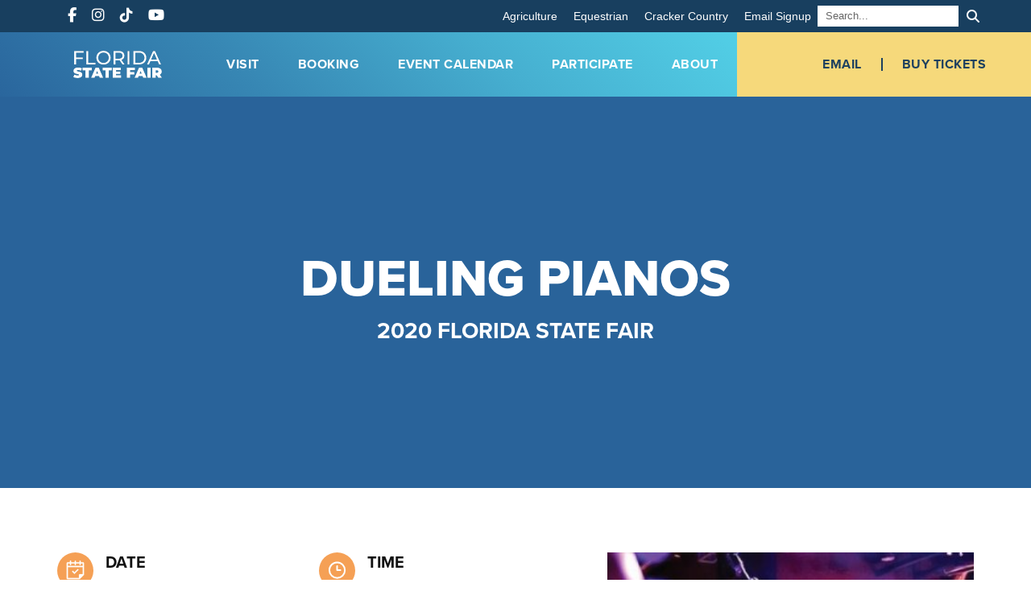

--- FILE ---
content_type: text/html; charset=UTF-8
request_url: https://floridastatefair.com/events/dueling-pianos-2020-02-15-3/
body_size: 17767
content:
<!DOCTYPE html>
<html lang="en-US">
<head>

<meta charset="UTF-8">
<meta name="viewport" content="width=device-width, initial-scale=1">

<link rel="profile" href="http://gmpg.org/xfn/11">
<link rel="pingback" href="https://floridastatefair.com/xmlrpc.php">

<meta name='robots' content='index, follow, max-image-preview:large, max-snippet:-1, max-video-preview:-1' />

	<!-- This site is optimized with the Yoast SEO plugin v26.5 - https://yoast.com/wordpress/plugins/seo/ -->
	<title>Dueling Pianos - Florida State Fair</title>
	<link rel="canonical" href="https://floridastatefair.com/events/dueling-pianos-2020-02-15-3/" />
	<meta property="og:locale" content="en_US" />
	<meta property="og:type" content="article" />
	<meta property="og:title" content="Dueling Pianos - Florida State Fair" />
	<meta property="og:url" content="https://floridastatefair.com/events/dueling-pianos-2020-02-15-3/" />
	<meta property="og:site_name" content="Florida State Fair" />
	<meta property="article:publisher" content="https://www.facebook.com/FLStateFair/" />
	<meta property="article:modified_time" content="2020-01-07T19:17:23+00:00" />
	<meta property="og:image" content="https://floridastatefair.com/wp-content/uploads/2019/12/2020-ENT-02-e1577810356952.jpg" />
	<meta property="og:image:width" content="395" />
	<meta property="og:image:height" content="300" />
	<meta property="og:image:type" content="image/jpeg" />
	<meta name="twitter:card" content="summary_large_image" />
	<meta name="twitter:site" content="@flstatefair" />
	<script type="application/ld+json" class="yoast-schema-graph">{"@context":"https://schema.org","@graph":[{"@type":"WebPage","@id":"https://floridastatefair.com/events/dueling-pianos-2020-02-15-3/","url":"https://floridastatefair.com/events/dueling-pianos-2020-02-15-3/","name":"Dueling Pianos - Florida State Fair","isPartOf":{"@id":"https://floridastatefair.com/#website"},"primaryImageOfPage":{"@id":"https://floridastatefair.com/events/dueling-pianos-2020-02-15-3/#primaryimage"},"image":{"@id":"https://floridastatefair.com/events/dueling-pianos-2020-02-15-3/#primaryimage"},"thumbnailUrl":"https://floridastatefair.com/wp-content/uploads/2019/12/2020-ENT-02-e1577810356952.jpg","datePublished":"2020-01-07T19:16:19+00:00","dateModified":"2020-01-07T19:17:23+00:00","breadcrumb":{"@id":"https://floridastatefair.com/events/dueling-pianos-2020-02-15-3/#breadcrumb"},"inLanguage":"en-US","potentialAction":[{"@type":"ReadAction","target":["https://floridastatefair.com/events/dueling-pianos-2020-02-15-3/"]}]},{"@type":"ImageObject","inLanguage":"en-US","@id":"https://floridastatefair.com/events/dueling-pianos-2020-02-15-3/#primaryimage","url":"https://floridastatefair.com/wp-content/uploads/2019/12/2020-ENT-02-e1577810356952.jpg","contentUrl":"https://floridastatefair.com/wp-content/uploads/2019/12/2020-ENT-02-e1577810356952.jpg","width":395,"height":300,"caption":"Music Instruments"},{"@type":"BreadcrumbList","@id":"https://floridastatefair.com/events/dueling-pianos-2020-02-15-3/#breadcrumb","itemListElement":[{"@type":"ListItem","position":1,"name":"Home","item":"https://floridastatefair.com/"},{"@type":"ListItem","position":2,"name":"Dueling Pianos"}]},{"@type":"WebSite","@id":"https://floridastatefair.com/#website","url":"https://floridastatefair.com/","name":"Florida State Fair","description":"","publisher":{"@id":"https://floridastatefair.com/#organization"},"potentialAction":[{"@type":"SearchAction","target":{"@type":"EntryPoint","urlTemplate":"https://floridastatefair.com/?s={search_term_string}"},"query-input":{"@type":"PropertyValueSpecification","valueRequired":true,"valueName":"search_term_string"}}],"inLanguage":"en-US"},{"@type":"Organization","@id":"https://floridastatefair.com/#organization","name":"Florida State Fair","url":"https://floridastatefair.com/","logo":{"@type":"ImageObject","inLanguage":"en-US","@id":"https://floridastatefair.com/#/schema/logo/image/","url":"https://floridastatefair.com/wp-content/uploads/2019/11/2-Dark-Blue-Logo-e1574776590212.png","contentUrl":"https://floridastatefair.com/wp-content/uploads/2019/11/2-Dark-Blue-Logo-e1574776590212.png","width":1500,"height":705,"caption":"Florida State Fair"},"image":{"@id":"https://floridastatefair.com/#/schema/logo/image/"},"sameAs":["https://www.facebook.com/FLStateFair/","https://x.com/flstatefair","https://www.instagram.com/flstatefair/","https://www.youtube.com/channel/UC-LV0a8pUrfpLWlM7JENlLg","https://www.tiktok.com/@flstatefair"]}]}</script>
	<!-- / Yoast SEO plugin. -->


<link rel='dns-prefetch' href='//floridastatefair.com' />
<link rel='dns-prefetch' href='//code.jquery.com' />
<link rel='dns-prefetch' href='//cdnjs.cloudflare.com' />
<link rel="alternate" type="text/calendar" title="Florida State Fair &raquo; iCal Feed" href="https://floridastatefair.com/events/?ical=1" />
		<style>
			.lazyload,
			.lazyloading {
				max-width: 100%;
			}
		</style>
		<style id='wp-img-auto-sizes-contain-inline-css' type='text/css'>
img:is([sizes=auto i],[sizes^="auto," i]){contain-intrinsic-size:3000px 1500px}
/*# sourceURL=wp-img-auto-sizes-contain-inline-css */
</style>
<link rel='stylesheet' id='tribe-events-pro-mini-calendar-block-styles-css' href='https://floridastatefair.com/wp-content/plugins/events-calendar-pro/build/css/tribe-events-pro-mini-calendar-block.css?ver=7.7.11' type='text/css' media='all' />
<link rel='stylesheet' id='sbi_styles-css' href='https://floridastatefair.com/wp-content/plugins/instagram-feed-pro/css/sbi-styles.min.css?ver=5.12.6' type='text/css' media='all' />
<link rel='stylesheet' id='wp-block-library-css' href='https://floridastatefair.com/wp-includes/css/dist/block-library/style.min.css?ver=6.9' type='text/css' media='all' />
<style id='global-styles-inline-css' type='text/css'>
:root{--wp--preset--aspect-ratio--square: 1;--wp--preset--aspect-ratio--4-3: 4/3;--wp--preset--aspect-ratio--3-4: 3/4;--wp--preset--aspect-ratio--3-2: 3/2;--wp--preset--aspect-ratio--2-3: 2/3;--wp--preset--aspect-ratio--16-9: 16/9;--wp--preset--aspect-ratio--9-16: 9/16;--wp--preset--color--black: #000000;--wp--preset--color--cyan-bluish-gray: #abb8c3;--wp--preset--color--white: #ffffff;--wp--preset--color--pale-pink: #f78da7;--wp--preset--color--vivid-red: #cf2e2e;--wp--preset--color--luminous-vivid-orange: #ff6900;--wp--preset--color--luminous-vivid-amber: #fcb900;--wp--preset--color--light-green-cyan: #7bdcb5;--wp--preset--color--vivid-green-cyan: #00d084;--wp--preset--color--pale-cyan-blue: #8ed1fc;--wp--preset--color--vivid-cyan-blue: #0693e3;--wp--preset--color--vivid-purple: #9b51e0;--wp--preset--gradient--vivid-cyan-blue-to-vivid-purple: linear-gradient(135deg,rgb(6,147,227) 0%,rgb(155,81,224) 100%);--wp--preset--gradient--light-green-cyan-to-vivid-green-cyan: linear-gradient(135deg,rgb(122,220,180) 0%,rgb(0,208,130) 100%);--wp--preset--gradient--luminous-vivid-amber-to-luminous-vivid-orange: linear-gradient(135deg,rgb(252,185,0) 0%,rgb(255,105,0) 100%);--wp--preset--gradient--luminous-vivid-orange-to-vivid-red: linear-gradient(135deg,rgb(255,105,0) 0%,rgb(207,46,46) 100%);--wp--preset--gradient--very-light-gray-to-cyan-bluish-gray: linear-gradient(135deg,rgb(238,238,238) 0%,rgb(169,184,195) 100%);--wp--preset--gradient--cool-to-warm-spectrum: linear-gradient(135deg,rgb(74,234,220) 0%,rgb(151,120,209) 20%,rgb(207,42,186) 40%,rgb(238,44,130) 60%,rgb(251,105,98) 80%,rgb(254,248,76) 100%);--wp--preset--gradient--blush-light-purple: linear-gradient(135deg,rgb(255,206,236) 0%,rgb(152,150,240) 100%);--wp--preset--gradient--blush-bordeaux: linear-gradient(135deg,rgb(254,205,165) 0%,rgb(254,45,45) 50%,rgb(107,0,62) 100%);--wp--preset--gradient--luminous-dusk: linear-gradient(135deg,rgb(255,203,112) 0%,rgb(199,81,192) 50%,rgb(65,88,208) 100%);--wp--preset--gradient--pale-ocean: linear-gradient(135deg,rgb(255,245,203) 0%,rgb(182,227,212) 50%,rgb(51,167,181) 100%);--wp--preset--gradient--electric-grass: linear-gradient(135deg,rgb(202,248,128) 0%,rgb(113,206,126) 100%);--wp--preset--gradient--midnight: linear-gradient(135deg,rgb(2,3,129) 0%,rgb(40,116,252) 100%);--wp--preset--font-size--small: 13px;--wp--preset--font-size--medium: 20px;--wp--preset--font-size--large: 36px;--wp--preset--font-size--x-large: 42px;--wp--preset--spacing--20: 0.44rem;--wp--preset--spacing--30: 0.67rem;--wp--preset--spacing--40: 1rem;--wp--preset--spacing--50: 1.5rem;--wp--preset--spacing--60: 2.25rem;--wp--preset--spacing--70: 3.38rem;--wp--preset--spacing--80: 5.06rem;--wp--preset--shadow--natural: 6px 6px 9px rgba(0, 0, 0, 0.2);--wp--preset--shadow--deep: 12px 12px 50px rgba(0, 0, 0, 0.4);--wp--preset--shadow--sharp: 6px 6px 0px rgba(0, 0, 0, 0.2);--wp--preset--shadow--outlined: 6px 6px 0px -3px rgb(255, 255, 255), 6px 6px rgb(0, 0, 0);--wp--preset--shadow--crisp: 6px 6px 0px rgb(0, 0, 0);}:where(.is-layout-flex){gap: 0.5em;}:where(.is-layout-grid){gap: 0.5em;}body .is-layout-flex{display: flex;}.is-layout-flex{flex-wrap: wrap;align-items: center;}.is-layout-flex > :is(*, div){margin: 0;}body .is-layout-grid{display: grid;}.is-layout-grid > :is(*, div){margin: 0;}:where(.wp-block-columns.is-layout-flex){gap: 2em;}:where(.wp-block-columns.is-layout-grid){gap: 2em;}:where(.wp-block-post-template.is-layout-flex){gap: 1.25em;}:where(.wp-block-post-template.is-layout-grid){gap: 1.25em;}.has-black-color{color: var(--wp--preset--color--black) !important;}.has-cyan-bluish-gray-color{color: var(--wp--preset--color--cyan-bluish-gray) !important;}.has-white-color{color: var(--wp--preset--color--white) !important;}.has-pale-pink-color{color: var(--wp--preset--color--pale-pink) !important;}.has-vivid-red-color{color: var(--wp--preset--color--vivid-red) !important;}.has-luminous-vivid-orange-color{color: var(--wp--preset--color--luminous-vivid-orange) !important;}.has-luminous-vivid-amber-color{color: var(--wp--preset--color--luminous-vivid-amber) !important;}.has-light-green-cyan-color{color: var(--wp--preset--color--light-green-cyan) !important;}.has-vivid-green-cyan-color{color: var(--wp--preset--color--vivid-green-cyan) !important;}.has-pale-cyan-blue-color{color: var(--wp--preset--color--pale-cyan-blue) !important;}.has-vivid-cyan-blue-color{color: var(--wp--preset--color--vivid-cyan-blue) !important;}.has-vivid-purple-color{color: var(--wp--preset--color--vivid-purple) !important;}.has-black-background-color{background-color: var(--wp--preset--color--black) !important;}.has-cyan-bluish-gray-background-color{background-color: var(--wp--preset--color--cyan-bluish-gray) !important;}.has-white-background-color{background-color: var(--wp--preset--color--white) !important;}.has-pale-pink-background-color{background-color: var(--wp--preset--color--pale-pink) !important;}.has-vivid-red-background-color{background-color: var(--wp--preset--color--vivid-red) !important;}.has-luminous-vivid-orange-background-color{background-color: var(--wp--preset--color--luminous-vivid-orange) !important;}.has-luminous-vivid-amber-background-color{background-color: var(--wp--preset--color--luminous-vivid-amber) !important;}.has-light-green-cyan-background-color{background-color: var(--wp--preset--color--light-green-cyan) !important;}.has-vivid-green-cyan-background-color{background-color: var(--wp--preset--color--vivid-green-cyan) !important;}.has-pale-cyan-blue-background-color{background-color: var(--wp--preset--color--pale-cyan-blue) !important;}.has-vivid-cyan-blue-background-color{background-color: var(--wp--preset--color--vivid-cyan-blue) !important;}.has-vivid-purple-background-color{background-color: var(--wp--preset--color--vivid-purple) !important;}.has-black-border-color{border-color: var(--wp--preset--color--black) !important;}.has-cyan-bluish-gray-border-color{border-color: var(--wp--preset--color--cyan-bluish-gray) !important;}.has-white-border-color{border-color: var(--wp--preset--color--white) !important;}.has-pale-pink-border-color{border-color: var(--wp--preset--color--pale-pink) !important;}.has-vivid-red-border-color{border-color: var(--wp--preset--color--vivid-red) !important;}.has-luminous-vivid-orange-border-color{border-color: var(--wp--preset--color--luminous-vivid-orange) !important;}.has-luminous-vivid-amber-border-color{border-color: var(--wp--preset--color--luminous-vivid-amber) !important;}.has-light-green-cyan-border-color{border-color: var(--wp--preset--color--light-green-cyan) !important;}.has-vivid-green-cyan-border-color{border-color: var(--wp--preset--color--vivid-green-cyan) !important;}.has-pale-cyan-blue-border-color{border-color: var(--wp--preset--color--pale-cyan-blue) !important;}.has-vivid-cyan-blue-border-color{border-color: var(--wp--preset--color--vivid-cyan-blue) !important;}.has-vivid-purple-border-color{border-color: var(--wp--preset--color--vivid-purple) !important;}.has-vivid-cyan-blue-to-vivid-purple-gradient-background{background: var(--wp--preset--gradient--vivid-cyan-blue-to-vivid-purple) !important;}.has-light-green-cyan-to-vivid-green-cyan-gradient-background{background: var(--wp--preset--gradient--light-green-cyan-to-vivid-green-cyan) !important;}.has-luminous-vivid-amber-to-luminous-vivid-orange-gradient-background{background: var(--wp--preset--gradient--luminous-vivid-amber-to-luminous-vivid-orange) !important;}.has-luminous-vivid-orange-to-vivid-red-gradient-background{background: var(--wp--preset--gradient--luminous-vivid-orange-to-vivid-red) !important;}.has-very-light-gray-to-cyan-bluish-gray-gradient-background{background: var(--wp--preset--gradient--very-light-gray-to-cyan-bluish-gray) !important;}.has-cool-to-warm-spectrum-gradient-background{background: var(--wp--preset--gradient--cool-to-warm-spectrum) !important;}.has-blush-light-purple-gradient-background{background: var(--wp--preset--gradient--blush-light-purple) !important;}.has-blush-bordeaux-gradient-background{background: var(--wp--preset--gradient--blush-bordeaux) !important;}.has-luminous-dusk-gradient-background{background: var(--wp--preset--gradient--luminous-dusk) !important;}.has-pale-ocean-gradient-background{background: var(--wp--preset--gradient--pale-ocean) !important;}.has-electric-grass-gradient-background{background: var(--wp--preset--gradient--electric-grass) !important;}.has-midnight-gradient-background{background: var(--wp--preset--gradient--midnight) !important;}.has-small-font-size{font-size: var(--wp--preset--font-size--small) !important;}.has-medium-font-size{font-size: var(--wp--preset--font-size--medium) !important;}.has-large-font-size{font-size: var(--wp--preset--font-size--large) !important;}.has-x-large-font-size{font-size: var(--wp--preset--font-size--x-large) !important;}
/*# sourceURL=global-styles-inline-css */
</style>

<style id='classic-theme-styles-inline-css' type='text/css'>
/*! This file is auto-generated */
.wp-block-button__link{color:#fff;background-color:#32373c;border-radius:9999px;box-shadow:none;text-decoration:none;padding:calc(.667em + 2px) calc(1.333em + 2px);font-size:1.125em}.wp-block-file__button{background:#32373c;color:#fff;text-decoration:none}
/*# sourceURL=/wp-includes/css/classic-themes.min.css */
</style>
<link rel='stylesheet' id='main-css' href='https://floridastatefair.com/wp-content/themes/xoo-boilerplate/dist/css/main.ff4d125295d83d47f0a7.css?ver=6.9' type='text/css' media='all' />
<script type="text/javascript" src="https://code.jquery.com/jquery-2.2.4.min.js?ver=2.2.4" id="jquery-js"></script>
<script type="text/javascript" src="https://code.jquery.com/ui/1.12.1/jquery-ui.js?ver=1.12.1" id="jquery-ui-js"></script>
        <script type="text/javascript">
        var ajaxurl = 'https://floridastatefair.com/wp-admin/admin-ajax.php';
        </script>
    <meta name="tec-api-version" content="v1"><meta name="tec-api-origin" content="https://floridastatefair.com"><link rel="alternate" href="https://floridastatefair.com/wp-json/tribe/events/v1/" />		<script>
			document.documentElement.className = document.documentElement.className.replace('no-js', 'js');
		</script>
				<style>
			.no-js img.lazyload {
				display: none;
			}

			figure.wp-block-image img.lazyloading {
				min-width: 150px;
			}

			.lazyload,
			.lazyloading {
				--smush-placeholder-width: 100px;
				--smush-placeholder-aspect-ratio: 1/1;
				width: var(--smush-image-width, var(--smush-placeholder-width)) !important;
				aspect-ratio: var(--smush-image-aspect-ratio, var(--smush-placeholder-aspect-ratio)) !important;
			}

						.lazyload, .lazyloading {
				opacity: 0;
			}

			.lazyloaded {
				opacity: 1;
				transition: opacity 200ms;
				transition-delay: 0ms;
			}

					</style>
		<link rel="icon" href="https://floridastatefair.com/wp-content/uploads/2019/11/cropped-FLSF-Icon-32x32.png" sizes="32x32" />
<link rel="icon" href="https://floridastatefair.com/wp-content/uploads/2019/11/cropped-FLSF-Icon-192x192.png" sizes="192x192" />
<link rel="apple-touch-icon" href="https://floridastatefair.com/wp-content/uploads/2019/11/cropped-FLSF-Icon-180x180.png" />
<meta name="msapplication-TileImage" content="https://floridastatefair.com/wp-content/uploads/2019/11/cropped-FLSF-Icon-270x270.png" />
		<style type="text/css" id="wp-custom-css">
			.tribe-common.tribe-common--breakpoint-medium button.tribe-events-c-top-bar__datepicker-button {
	display: none !important;
}

/* Fair Image Stretch Fix */
.details_content_row-img {
  width: 100%;
  height: 100%;
  object-fit: cover;
}

div.Sk3IijMJYcNonhZVEsId {
	display: none !important;
}
p.sec-decorative-heading {
	display: none !important;
}

body.tribe_events-template-default .hero {
  height: 0;
	padding-top: 200px;
	padding-bottom: 130px;
  background-color: #29639a !important;
}
body.tribe_events-template-default .basic-content {
	padding-top: 2.5rem;
	padding-bottom: 2.5rem;
}
body.tribe_events-template-default .three-column-fancy {
	padding-top: 0;
	padding-bottom: 1.5rem;
}

body.page-template-home section.hero img {display:none;}

/* Search */
/* Style the container */
.container {
  max-width: 1200px;
  margin: 0 auto;
  padding: 0 15px;
}
.search-no-results .searchform input#searchsubmit {
	margin-top: 1.5rem;
}
/* Style the search results list */
.search-results-list {
  display: flex;
  flex-direction: column;
  gap: 30px;
  margin-top: 20px;
}
/* Center and style the pagination */
.custom-pagination {
  display: flex;
  justify-content: center;
  margin-top: 30px;
  margin-bottom: 30px;
}
/* Style the pagination links */
.custom-pagination .page-numbers {
  display: inline-block;
  padding: 5px 15px;
  margin: 0 5px;
  border: 1px solid #ddd;
  text-decoration: none;
  color: #333;
  font-size: 14px;
}
.custom-pagination .page-numbers.current {
  background-color: #ff6600;
  color: #fff;
  border-color: #ff6600;
}
.custom-pagination .page-numbers:hover {
  background-color: #ff6600;
	border-color: #ff6600;
  color: #fff;
}
.highlight {
  background-color: yellow;
  font-weight: bold;
}
.container {
  max-width: 1200px;
  margin: 0 auto;
  padding: 0 15px;
}
body.search h1.page-title span {
	color: #F5A055 !important;
}
body.search h1.page-title {
	background-color: #f2f2f2;
	padding: 2rem;
	margin-bottom: 4rem;
}
body.search h2.entry-title {
	font-size: 1.75rem;
	text-align: left;
}
.search-results-list {
    list-style: none;
    padding: 0;
    margin: 0;
}
.search-result-item {
    margin-bottom: 30px;
    padding-bottom: 20px;
    border-bottom: 1px solid #e0e0e0;
}
.entry-header h2 {
    font-size: 24px;
    margin-bottom: 10px;
}
.entry-header h2 a {
    text-decoration: none;
    color: #333;
}
.entry-header h2 a:hover {
    text-decoration: underline;
}
.entry-summary {
    margin-bottom: 15px;
    font-size: 16px;
    color: #555;
}
.highlight {
    background-color: yellow;
    font-weight: bold;
    color: black;
}
.read-more-button {
  display: inline-block;
  padding: 0;
  color: #F5A055;
  font-weight: bold;
}
.read-more-button:hover {
	color: #5EBE7B;
	text-decoration: none;
}

/* Text Signup Popup */
.hive-popup-modal h2 {
	font-size: 2rem !important;
	margin: 0 !important;
}
.hive-popup-modal h3 {
	font-size: 1.25rem !important;
	margin: 0.5rem 0 1rem 0 !important;
	color: #f6d97b;
}
.hive-popup-background {
  z-index: 999999999;
  position: fixed;
  top: 0;
	bottom: 0;
  left: 0;
	right: 0;
  padding: 30px;
  overflow: scroll;
  background: rgb(0 0 0 / 0.6);
  display: none;
}
.hive-popup-modal {
  margin: auto;
  width: 50%;
  min-width: 380px;
  max-width: 480px;
  position: relative;
  text-align: center;
  background-image: linear-gradient(45deg, #724c9e, #6754a0, #2b85a9, #1795ad) !important;
  padding: 1.75rem !important;
  box-shadow: 0 15px 10px 0 rgb(0 0 0 / 5%);
  border-radius: 5px;
  opacity: 0.5;
  top: 20% !important;
	color: #fff;
}
.hive-popup-modal .hive-signup-form label, .hive-popup-modal .hive-signup-form input, .hive-popup-modal .hive-signup-form button, .hive-popup-modal .hive-signup-form span, .hive-popup-modal .hive-signup-form .iti {
  max-width: 100%;
}
.hive-popup-modal .opt-in-text a {
	color: #f6d97b !important;
}
.hive-signup-form {
  display: inline-block;
  text-align: left;
	width: 100%;
}
.hive-popup-close-button {
  color: white !important;
  text-decoration: none;
  font-weight: 800;
  position: absolute;
  right: 10px;
  top: 3px;
  font-size: 30px;
}
.hive-popup-modal .hive-signup-form button {
	width: auto !important;
  border: 2px solid #f5a055;
  border-radius: 30px !important;
  background-color: transparent !important;
  color: #fff !important;
  text-transform: uppercase;
  font-weight: 700;
  text-align: center;
  text-decoration: none;
  white-space: nowrap;
  cursor: pointer;
  -webkit-user-select: none;
  -moz-user-select: none;
  -ms-user-select: none;
  user-select: none;
  will-change: background-color;
  -webkit-transition: background-color 256ms ease-out;
  transition: background-color 256ms ease-out;
  font-size: 1rem !important;
  padding: 1.125rem 2.5rem !important;
  line-height: 1rem !important;
  -webkit-transition: .25s ease-in-out;
  transition: .25s ease-in-out;
	margin-top: 1.5rem;
}
.hive-popup-modal .hive-signup-form button:hover {
	color: #fff !important;
  background-color: #f5a055 !important;
  text-decoration: none !important;
}

/* Email Signup */
@import url("https://cdnjs.cloudflare.com/ajax/libs/normalize/8.0.0/normalize.css");
.hive-signup-form-has-error {
  border-color: #ff00008a !important;
}
.hive-signup-form label, .hive-signup-form input, .hive-signup-form button, .hive-signup-form span, .hive-signup-form .iti {
  display: flex;
  align-items: flex-start;
  width: 100%;
  max-width: 100%;
}
.hive-signup-form label {
  margin-bottom: 8px;
}
.hive-signup-form input {
  margin-bottom: 16px;
  padding: 8px 10px;
  border-radius: 3px;
  border: 1px solid rgba(0,0,0,0.4);
  box-shadow: inset 0 1px rgba(0, 0, 0, 0.04);
}
.hive-signup-form input:focus{
  border: 1px solid #1E639A;
  outline: none;
	background-color: #fff;
}
.hive-signup-form label input[type=checkbox] {
  display: inline-block;
  width: auto;
  margin-right: 8px;
	margin-top: 6px;
}
.hive-signup-form button {
  padding: 10px 24px;
  border-radius: 3px;
  background-color: rgba(0, 0, 0, 0.1);
  cursor: pointer;
}
.hive-signup-form span {
  display: flex;
  margin-bottom: 16px;
}
.hive-signup-form select {
  padding: 8px;
  width: 50%;
  height: 36px;
  background-color: white;
  margin-left: 8px;
  border-radius: 3px;
  border: 1px solid rgba(0, 0, 0, 0.2);
}
.hive-signup-form select:first-child {
  margin-left: 0px;
}
.hive-signup-form .hive-signup-form-sms-optin-toggle, .hive-signup-form .hive-signup-form-email-optin-toggle {
	margin-top: 1rem !important;
	font-size:0.9rem;
	line-height: 1.3em;
}
.flex-wrapper {
	display: flex;
	flex-direction: row;
	column-gap: 3rem;
	margin-bottom: 0.5rem;
}
.third-width, .half-width {
	width: 100%;
}
.one-third-width {
	width: 33%;
}
.two-third-width {
	width: 66%;
}
.hive-signup-form h2 {
	font-size: 1.5rem;
	margin: 0.5rem 0 2rem;
}
.hive-signup-form h3 {
	font-size: 1.25rem;
	margin: 2rem 0 1rem;
}
.hive-signup-form button {
	width: auto !important;
  border: 2px solid #f5a055;
  border-radius: 30px !important;
  background-color: transparent !important;
  color: #29639a !important;
  text-transform: uppercase;
  font-weight: 700;
  text-align: center;
  text-decoration: none;
  white-space: nowrap;
  cursor: pointer;
  -webkit-user-select: none;
  -moz-user-select: none;
  -ms-user-select: none;
  user-select: none;
  will-change: background-color;
  -webkit-transition: background-color 256ms ease-out;
  transition: background-color 256ms ease-out;
  font-size: 1rem !important;
  padding: 1.125rem 2.5rem !important;
  line-height: 1rem !important;
  -webkit-transition: .25s ease-in-out;
  transition: .25s ease-in-out;
	margin-top: 1.5rem;
}
.hive-signup-form button:hover {
	color: #fff !important;
  background-color: #f5a055 !important;
  text-decoration: none !important;
}

/* Style for the top bar container */
.top-bar {
  background-color: #183F5F;
  display: flex;
  justify-content: space-between;
  align-items: center;
  font-family: Arial, sans-serif;
  font-size: 14px;
  position: fixed;
  top: 0;
  left: 0;
  right: 0;
  width: 100vw;
  margin: 0;
  z-index: 30;
	height: 40px;
	padding: 10px 4rem 10px 5.25rem;
}
.site-header {
	top: 40px;
}
#page {
	margin-top: 2.5rem;
}

/* Social icons */
.top-bar-left .social-icon {
  margin-right: 15px;
  color: #fff;
}
.top-bar-left .social-icon:hover {
	color: #F0CA60;
}
.top-bar-left .social-icon i {
  font-size: 18px;
}

/* Right side (menu + search) */
.top-bar-right {
  display: flex;
  align-items: center;
	column-gap: 1.5rem;
}
.top-bar-right a {
	color: #fff;
}
.top-bar-right a:hover {
	color: #F0CA60;
	text-decoration: none;
}
ul#menu-top-bar-menu li {
	display: inline;
	padding: 5px 0.5rem;
}

/* Search form styling */
#top-bar-search-form {
  display: flex;
  align-items: center;
	padding-bottom: 8px;
}
.top-bar input::placeholder {
	font-size: 13px;
	color: #666;
}
#top-bar-search-input {
  padding: 5px 10px;
  border: none;
  border-radius: 0;
  margin-right: 5px;
  font-size: 13px;
  width: 175px;
	color: #333;
}
#top-bar-search-form button {
  background-color: transparent;
  color: white;
  border: none;
  padding: 10px 0 0 5px;
  border-radius: 0;
  cursor: pointer;
}
#top-bar-search-form button:hover {
	color: #F0CA60;
}
#top-bar-search-form button i {
  font-size: 16px;
}


.detail-icon {
	min-width: 45px;
}

.admin-bar header {
	margin-top: 32px;
}

ul.sub-menu {
    border: 1px solid #d2d2d2;
    border-top: none;
}

div#wpadminbar {
    background: #163f5f;
}

.resp-container {
    position: relative;
    overflow: hidden;
    padding-top: 100%;
}

.resp-iframe {
    position: absolute;
    top: 0;
    left: 0;
    width: 100%;
    height: 100%;
    border: 0;
}

@media (min-width: 1200px){
.hero {
    height: calc(80vh - 90px);
}
}

#tribe-events-pg-template {
	padding: 0;
}

iframe {
	height: 0px;
}

h2.full-width-image__title.sec-heading {
    text-align: center;
}


.three-column-fancy .times-wrapper .time {
	padding: 2px 10px;
  font-size: .8em;
}

.times-wrapper {
    text-transform: uppercase;
		margin-top: 15px;
}

@media (min-width: 320px) {
.three-column-fancy .three-column-fancy__heading-section .sec-decorative-heading {
		font-size: 4em;
    margin-top: -25px;
	}
}

@media (min-width: 386px) {
.three-column-fancy .three-column-fancy__heading-section .sec-decorative-heading {
		font-size: 6em;
    margin-top: 20px;
	}
}


@media (min-width: 695px) {
.three-column-fancy .three-column-fancy__heading-section .sec-decorative-heading {
		font-size: 12em;
    margin-top: 0;
	}
}

@media (min-width: 768px) {
.link-event-section .countdown__section #countdownTimer {
    text-align: left;
    max-width: 530px;
 }
}

div#input_4_8 iframe {
    height: auto;
}

header.tribe-events-widget-events-list__header {
    display: none!important;
}

.tribe-events-widget-events-list__view-more.tribe-common-b1.tribe-common-b2--min-medium {
    display: none!important;
}

.tribe-events-widget-events-list__event-header {
	width: 100%!important;
}

.tribe-events-widget-events-list__event-header {
  border-right: 2px solid rgba(41,99,154)!important;
}


/* Vendor Application */

input#field113648040_1, input#field113648040_2, input#field113647176_1, input#field113647176_2, input#field113647176_3, input#field113647176_4, input#field113876639_1, input#field113876639_2 {
    display: inline-grid;
}

input#fsSubmitButton4480676 {
    border: none;
}

/* 404 Page */
.Error-404 {
    padding-top: 30vh;
		padding-bottom: 30vh;
    color: #20639b;
}

.Error-404__subtitle {
    font-size: 1.5rem;
}

.event-missing {
	text-align: center;
}

#missing-h3 {
	font-weight: 700 !important;
	margin-top: 125px;
	margin-bottom: 25px;
}

.event-missing a {
	color: #20639b !important;
}

.event-missing a:hover {
	color: #fff !important;
}

.sponsor-section {
    border-bottom: 0
}




/* ACF - INNER NAV */
section.inner-nav-sec {
    background-color: #163f5f;
    padding: 0;
}

.inner-nav-ul li {
	width: 90px;
	padding: 15px 10px;
	text-align: center;
}

@media (min-width: 600px){
.inner-nav-ul li {
	width: 125px;
}
}

@media (min-width: 1200px){
.inner-nav-ul li {
	width: 200px;
	padding: 20px 0;
}
}

.inner-nav-ul li:hover {
  background-color: #20639b;
	transition: .3s ease;
}

ul.inner-nav-ul {
    display: flex;
    justify-content: center;
}

section.inner-nav-sec a {
    color: #fff;
	text-decoration: none;
}
/* ACF - INNER NAV */





/* ACF - DETAILS CONTENT ROW */

.details_content_row {
    margin-bottom: 60px;
    padding-bottom: 60px;
    border-bottom: 2px solid #20639b;
    flex-direction: column;
	  max-width: 450px;
		margin: 0 auto 60px;
}

.details_content_row-img {
    margin-right: 50px;
}

.details_content_row {
    margin-bottom: 60px;
    padding-bottom: 60px;
    border-bottom: 2px solid #20639b;
}

.inner_content h4 {
	color: #20639b;
}

.dcr_inner_p, .inner_content p{
	color: #7e7e7e;
}

.dcr_inner_span {
	text-transform: uppercase;
	color: #20639b;
	font-weight: bold;
	margin-right: 10px;
}

.details_content_row:last-of-type {
  border-bottom: 0;
	margin-bottom: 0;
}

.inner_content {
    padding-top: 15px;
}

@media (min-width: 768px){
	.details_content_row {
    flex-direction: row;
		max-width: 100%;
}
}


@media (min-width: 1068px){
	.inner_content {
    padding-top: 35px;
}
}

/* ACF - DETAILS CONTENT ROW */
.details_content_row {
	margin-top: 20px;
	margin-bottom: 20px;
	padding-bottom: 35px;
}
.details_content_row .inner_content strong {
	text-transform: uppercase;
	color: #20639b;
}

/* ACF - THREE COLUMN EVENT */
.tcs__location span {
    font-weight: 600;
    text-transform: uppercase;
    background-color: #20639b;
		color: #fff;
		padding: 3px 8px 3px 10px;
		margin-right: 10px;
}

.tc__content.tc__event {
    margin-top: 15px;
}

p.tcs__location {
    font-weight: bold;
    color: #20639b;
    text-transform: uppercase;
}



/* ACF - THREE COLUMN EVENT */

.single-tribe_events .tribe-events-after-html .event-missing {
    display: none;
}


.tribe-events .tribe-events-c-search__input-control--keyword .tribe-events-c-search__input:focus {
    background-image:none
}

.tribe-events .tribe-events-c-search__input-control--keyword-focus .tribe-events-c-search__input {
    background-image:none
}

.tribe-events-widget .tribe-events-widget-events-list__event-row {
    margin-bottom: 0!important;
}

@media (max-width: 599px) {
	.hero__title {
		font-size: 2rem;
    line-height: 2.25rem;
}

.hero__subtitle {
    font-size: 1rem;
    font-weight: 600;
}
}


/* Equestrian Section */
form#fsForm3737172 {
    max-width: 650px;
}

.page-id-7659 .fsProductField {
    background: #eeeeee;
    padding: 15px 30px;
    border-radius: 5px;
    border: 1px solid #20639b;
}

div#fsSection88751092 .fsSectionHeader {
    display: none;
}

.page-id-7659 section.embed-content {
    padding-top: 0px;
}

.social-links li a.single-icon {
    margin: 0 10px;
}

@media (max-width: 1219.98px) {
	.top-bar {
		padding: 10px 3rem 10px 2rem;
	}
}

@media (max-width: 1024.98px) {
  .flex-wrapper {
	  display: flex;
	  flex-direction: column;
	  margin-bottom: 0;
  }
	.top-bar {
		padding: 10px 2rem 10px 2rem;
	}
	.one-third-width {
	  width: 100%;
  }
  .two-third-width {
	  width: 100%;
  }
}

@media (max-width: 570px) {
  .hive-popup-background {
    padding: 15px;
  }
  .hive-popup-modal {
    width: auto;
    min-width: 300px;
  }
}
@media (max-width: 599.98px) {
  ul.inner-nav-ul {
    display: flex;
    justify-content: center;
    flex-direction: column;
    align-content: center;
    align-items: center;
  }
	.inner-nav-ul li {
		width: 100%;
	}
}

@media (max-width: 768px) {
    .entry-header h2 {
        font-size: 20px;
    }
    
    .read-more-button {
        padding: 8px 16px;
    }
}

@media (max-width: 959.98px) {
	.menu-top-bar-menu-container {
		display: none;
	}
}
@media (max-width: 409.98px) {
	.top-bar {
		display: none;
	}
	.site-header {
    top: 0;
  }
	#page {
	  margin-top: 0;
  }
}
@media (max-width: 479.98px) {
	body.tribe_events-template-default .hero {
	  padding-top: 70px;
	  padding-bottom: 0px;
  }
}		</style>
		
<!-- Google Tag Manager -->
<script>(function(w,d,s,l,i){w[l]=w[l]||[];w[l].push({'gtm.start':
new Date().getTime(),event:'gtm.js'});var f=d.getElementsByTagName(s)[0],
j=d.createElement(s),dl=l!='dataLayer'?'&l='+l:'';j.async=true;j.src=
'https://www.googletagmanager.com/gtm.js?id='+i+dl;f.parentNode.insertBefore(j,f);
})(window,document,'script','dataLayer','GTM-WR59LXT');</script>
<!-- End Google Tag Manager -->
<!--
  Start of Floodlight Tag: Please do not remove
  Activity name of this tag: Global - Fire on all pages
  URL of the webpage where the tag is expected to be placed: https://floridastatefair.com/
  This tag must be placed between the <body> and </body> tags, as close as possible to the opening tag.
  Creation Date: 11/04/2020
  --> 
  <script type="text/javascript" id="DoubleClickFloodlightTag10475088">
    //<![CDATA[
      var axel = Math.random() + "";
      var a = axel * 10000000000000;
      var newIFrame=document.createElement('iframe');
      newIFrame.src='https://10417773.fls.doubleclick.net/activityi;src=10417773;type=retar0;cat=globa0;dc_lat=;dc_rdid=;tag_for_child_directed_treatment=;tfua=;npa=;gdpr=${GDPR};gdpr_consent=${GDPR_CONSENT_755};ord=' + a + '?';
      newIFrame.width="1";
      newIFrame.frameBorder="0";
      newIFrame.height="1";
      var scriptNode=document.getElementById('DoubleClickFloodlightTag10475088');
      scriptNode.parentNode.insertBefore(newIFrame,scriptNode);
    //]]>
  </script>
  <noscript>
    <iframe src="https://10417773.fls.doubleclick.net/activityi;src=10417773;type=retar0;cat=globa0;dc_lat=;dc_rdid=;tag_for_child_directed_treatment=;tfua=;npa=;gdpr=${GDPR};gdpr_consent=${GDPR_CONSENT_755};ord=1?" width="1" height="1" frameborder="0" style="display:none"></iframe>
  </noscript>
<!-- End of Floodlight Tag: Please do not remove -->
<script src="https://kit.fontawesome.com/0af0de78a3.js" crossorigin="anonymous"></script>

	<style>
		.hero,
		.full-width-image,
		.two-column-images__image,
		.slider-background {
			position: relative;
		}

		.hero > img,
		.two-column-images__image > img,
		.full-width-image > img,
		.slider-background > img {
			position: absolute;
			top: 0;
			left: 0;
			width: 100%;
			height: 100%;
			z-index: 1;
			object-fit: cover;
		}

		.two-column-images__image .two-column-images__link,
		.full-width-image .full-width-image__title {
			z-index: 2;
		}
	</style>
</head>


<body class="wp-singular events-template-default single single-events postid-6187 wp-theme-xoo-boilerplate tribe-no-js">






<div id="page">

<!-- top-bar.php -->
<div class="top-bar">
    <div class="top-bar-left">
        <!-- Social Media Icons -->
        <a href="https://www.facebook.com/FLStateFair" target="_blank" class="social-icon"><i class="fa-brands fa-facebook-f"></i></a>
        <a href="https://www.instagram.com/flstatefair/" target="_blank" class="social-icon"><i class="fa-brands fa-instagram"></i></a>
        <a href="https://www.tiktok.com/@flstatefair" target="_blank" class="social-icon"><i class="fa-brands fa-tiktok"></i></a>
        <a href="https://www.youtube.com/@FLStateFair" target="_blank" class="social-icon"><i class="fa-brands fa-youtube"></i></a>
    </div>
    <div class="top-bar-right">
        <!-- Custom Menu -->
        <div class="menu-top-bar-menu-container"><ul id="menu-top-bar-menu" class="menu"><li id="menu-item-23072" class="menu-item menu-item-type-custom menu-item-object-custom menu-item-23072"><a target="_blank" href="https://floridastatefairag.com/">Agriculture</a></li>
<li id="menu-item-21368" class="menu-item menu-item-type-post_type menu-item-object-page menu-item-21368"><a href="https://floridastatefair.com/equestrian/">Equestrian</a></li>
<li id="menu-item-23071" class="menu-item menu-item-type-custom menu-item-object-custom menu-item-23071"><a target="_blank" href="https://www.crackercountry.org/">Cracker Country</a></li>
<li id="menu-item-21365" class="menu-item menu-item-type-post_type menu-item-object-page menu-item-21365"><a href="https://floridastatefair.com/email-signup/">Email Signup</a></li>
</ul></div>        <!-- Search Form -->
        <form id="top-bar-search-form" method="get" action="https://floridastatefair.com/">
            <input type="search" name="s" id="top-bar-search-input" placeholder="Search...">
            <button type="submit"><i class="fa fa-search"></i></button>
        </form>
    </div>
</div>



<style>
  @font-face {
    font-family: 'rockstar';
    src: url('https://floridastatefair.com/wp-content/themes/xoo-boilerplate/fonts/Rockstar-Regular.woff') format('woff');
  }
</style>

<header class="site-header m-traditional d-traditional">
  <div class="site-header__wrapper">

  <div class="left-menu">
      <div class="site-header__banner">
        <div class="site-header__logo">
          <a href="https://floridastatefair.com" class="site-header__logo-wrapper">
            <span><img data-src="https://floridastatefair.com/wp-content/uploads/2025/12/Untitled-design.png" alt="" src="[data-uri]" class="lazyload" style="--smush-placeholder-width: 250px; --smush-placeholder-aspect-ratio: 250/100;" /></span>
          </a>
        </div>

        <div class="site-header__nav-toggle" id="js-nav-toggle">
          <span class="site-header__nav-toggle-line"></span>
          <span class="site-header__nav-toggle-line"></span>
          <span class="site-header__nav-toggle-line"></span>
        </div>
      </div>

      <nav class="site-header__nav lazyload" style="background:inherit;" data-bg="url(&#039;https://floridastatefair.com/wp-content/themes/xoo-boilerplate/dist/img/nav_bg.jpg&#039;) center/cover no-repeat">
        <ul id="menu-main-menu" class="nav__inner"><li id="menu-item-889" class="menu-item menu-item-type-post_type menu-item-object-page menu-item-has-children menu-item-889"><a href="https://floridastatefair.com/visit/">Visit<span class="arrow"><svg xmlns="http://www.w3.org/2000/svg" width="19" height="11" viewBox="0 0 19 11"><polyline fill="none" stroke="#FFF" points="366 108 375.61 116.886 384.889 108" transform="translate(-366 -107)"/></svg></span></a>
<ul class="sub-menu">
	<li id="menu-item-9024" class="menu-item menu-item-type-post_type menu-item-object-page menu-item-9024"><a href="https://floridastatefair.com/fair/">Fair 2026<span class="arrow"><svg xmlns="http://www.w3.org/2000/svg" width="19" height="11" viewBox="0 0 19 11"><polyline fill="none" stroke="#FFF" points="366 108 375.61 116.886 384.889 108" transform="translate(-366 -107)"/></svg></span></a></li>
	<li id="menu-item-1759" class="menu-item menu-item-type-post_type menu-item-object-page menu-item-1759"><a href="https://floridastatefair.com/lodging/">Lodging<span class="arrow"><svg xmlns="http://www.w3.org/2000/svg" width="19" height="11" viewBox="0 0 19 11"><polyline fill="none" stroke="#FFF" points="366 108 375.61 116.886 384.889 108" transform="translate(-366 -107)"/></svg></span></a></li>
	<li id="menu-item-1155" class="menu-item menu-item-type-post_type menu-item-object-page menu-item-1155"><a href="https://floridastatefair.com/equestrian/">Equestrian<span class="arrow"><svg xmlns="http://www.w3.org/2000/svg" width="19" height="11" viewBox="0 0 19 11"><polyline fill="none" stroke="#FFF" points="366 108 375.61 116.886 384.889 108" transform="translate(-366 -107)"/></svg></span></a></li>
	<li id="menu-item-19374" class="menu-item menu-item-type-custom menu-item-object-custom menu-item-19374"><a target="_blank" href="https://www.crackercountry.org/">Cracker Country<span class="arrow"><svg xmlns="http://www.w3.org/2000/svg" width="19" height="11" viewBox="0 0 19 11"><polyline fill="none" stroke="#FFF" points="366 108 375.61 116.886 384.889 108" transform="translate(-366 -107)"/></svg></span></a></li>
	<li id="menu-item-1573" class="menu-item menu-item-type-post_type menu-item-object-page menu-item-1573"><a href="https://floridastatefair.com/school-trips/">School Trips<span class="arrow"><svg xmlns="http://www.w3.org/2000/svg" width="19" height="11" viewBox="0 0 19 11"><polyline fill="none" stroke="#FFF" points="366 108 375.61 116.886 384.889 108" transform="translate(-366 -107)"/></svg></span></a></li>
</ul>
</li>
<li id="menu-item-1125" class="menu-item menu-item-type-post_type menu-item-object-page menu-item-has-children menu-item-1125"><a href="https://floridastatefair.com/booking/">Booking<span class="arrow"><svg xmlns="http://www.w3.org/2000/svg" width="19" height="11" viewBox="0 0 19 11"><polyline fill="none" stroke="#FFF" points="366 108 375.61 116.886 384.889 108" transform="translate(-366 -107)"/></svg></span></a>
<ul class="sub-menu">
	<li id="menu-item-13224" class="menu-item menu-item-type-post_type menu-item-object-page menu-item-13224"><a href="https://floridastatefair.com/?page_id=13165">Catering<span class="arrow"><svg xmlns="http://www.w3.org/2000/svg" width="19" height="11" viewBox="0 0 19 11"><polyline fill="none" stroke="#FFF" points="366 108 375.61 116.886 384.889 108" transform="translate(-366 -107)"/></svg></span></a></li>
	<li id="menu-item-13226" class="menu-item menu-item-type-post_type menu-item-object-page menu-item-13226"><a href="https://floridastatefair.com/booking/">Venues<span class="arrow"><svg xmlns="http://www.w3.org/2000/svg" width="19" height="11" viewBox="0 0 19 11"><polyline fill="none" stroke="#FFF" points="366 108 375.61 116.886 384.889 108" transform="translate(-366 -107)"/></svg></span></a></li>
</ul>
</li>
<li id="menu-item-8190" class="menu-item menu-item-type-custom menu-item-object-custom menu-item-has-children menu-item-8190"><a href="/events">Event Calendar<span class="arrow"><svg xmlns="http://www.w3.org/2000/svg" width="19" height="11" viewBox="0 0 19 11"><polyline fill="none" stroke="#FFF" points="366 108 375.61 116.886 384.889 108" transform="translate(-366 -107)"/></svg></span></a>
<ul class="sub-menu">
	<li id="menu-item-20942" class="menu-item menu-item-type-custom menu-item-object-custom menu-item-20942"><a href="https://tickets.floridastatefair.com/p/event/event-parking">Event Parking<span class="arrow"><svg xmlns="http://www.w3.org/2000/svg" width="19" height="11" viewBox="0 0 19 11"><polyline fill="none" stroke="#FFF" points="366 108 375.61 116.886 384.889 108" transform="translate(-366 -107)"/></svg></span></a></li>
</ul>
</li>
<li id="menu-item-1204" class="menu-item menu-item-type-post_type menu-item-object-page menu-item-has-children menu-item-1204"><a href="https://floridastatefair.com/participants/">Participate<span class="arrow"><svg xmlns="http://www.w3.org/2000/svg" width="19" height="11" viewBox="0 0 19 11"><polyline fill="none" stroke="#FFF" points="366 108 375.61 116.886 384.889 108" transform="translate(-366 -107)"/></svg></span></a>
<ul class="sub-menu">
	<li id="menu-item-8595" class="menu-item menu-item-type-post_type menu-item-object-page menu-item-8595"><a href="https://floridastatefair.com/ag/">Agriculture<span class="arrow"><svg xmlns="http://www.w3.org/2000/svg" width="19" height="11" viewBox="0 0 19 11"><polyline fill="none" stroke="#FFF" points="366 108 375.61 116.886 384.889 108" transform="translate(-366 -107)"/></svg></span></a></li>
	<li id="menu-item-21427" class="menu-item menu-item-type-post_type menu-item-object-page menu-item-21427"><a href="https://floridastatefair.com/fair/community/">Community Stage<span class="arrow"><svg xmlns="http://www.w3.org/2000/svg" width="19" height="11" viewBox="0 0 19 11"><polyline fill="none" stroke="#FFF" points="366 108 375.61 116.886 384.889 108" transform="translate(-366 -107)"/></svg></span></a></li>
	<li id="menu-item-1257" class="menu-item menu-item-type-post_type menu-item-object-page menu-item-1257"><a href="https://floridastatefair.com/creative-living/">Creative Living Competitions<span class="arrow"><svg xmlns="http://www.w3.org/2000/svg" width="19" height="11" viewBox="0 0 19 11"><polyline fill="none" stroke="#FFF" points="366 108 375.61 116.886 384.889 108" transform="translate(-366 -107)"/></svg></span></a></li>
	<li id="menu-item-26920" class="menu-item menu-item-type-custom menu-item-object-custom menu-item-26920"><a href="https://floridastatefair.com/wp-content/uploads/2025/11/2026-BROCHURE-.pdf">2026 Baton Twirling Championships<span class="arrow"><svg xmlns="http://www.w3.org/2000/svg" width="19" height="11" viewBox="0 0 19 11"><polyline fill="none" stroke="#FFF" points="366 108 375.61 116.886 384.889 108" transform="translate(-366 -107)"/></svg></span></a></li>
	<li id="menu-item-2367" class="menu-item menu-item-type-post_type menu-item-object-page menu-item-2367"><a href="https://floridastatefair.com/sponsorship/">Sponsors<span class="arrow"><svg xmlns="http://www.w3.org/2000/svg" width="19" height="11" viewBox="0 0 19 11"><polyline fill="none" stroke="#FFF" points="366 108 375.61 116.886 384.889 108" transform="translate(-366 -107)"/></svg></span></a></li>
	<li id="menu-item-1369" class="menu-item menu-item-type-post_type menu-item-object-page menu-item-1369"><a href="https://floridastatefair.com/vendors/">Vendors<span class="arrow"><svg xmlns="http://www.w3.org/2000/svg" width="19" height="11" viewBox="0 0 19 11"><polyline fill="none" stroke="#FFF" points="366 108 375.61 116.886 384.889 108" transform="translate(-366 -107)"/></svg></span></a></li>
	<li id="menu-item-1332" class="menu-item menu-item-type-post_type menu-item-object-page menu-item-1332"><a href="https://floridastatefair.com/volunteer/">Volunteers<span class="arrow"><svg xmlns="http://www.w3.org/2000/svg" width="19" height="11" viewBox="0 0 19 11"><polyline fill="none" stroke="#FFF" points="366 108 375.61 116.886 384.889 108" transform="translate(-366 -107)"/></svg></span></a></li>
</ul>
</li>
<li id="menu-item-888" class="menu-item menu-item-type-post_type menu-item-object-page menu-item-has-children menu-item-888"><a href="https://floridastatefair.com/our-story/">About<span class="arrow"><svg xmlns="http://www.w3.org/2000/svg" width="19" height="11" viewBox="0 0 19 11"><polyline fill="none" stroke="#FFF" points="366 108 375.61 116.886 384.889 108" transform="translate(-366 -107)"/></svg></span></a>
<ul class="sub-menu">
	<li id="menu-item-1996" class="menu-item menu-item-type-post_type menu-item-object-page menu-item-1996"><a href="https://floridastatefair.com/careers/">Careers<span class="arrow"><svg xmlns="http://www.w3.org/2000/svg" width="19" height="11" viewBox="0 0 19 11"><polyline fill="none" stroke="#FFF" points="366 108 375.61 116.886 384.889 108" transform="translate(-366 -107)"/></svg></span></a></li>
	<li id="menu-item-1408" class="menu-item menu-item-type-post_type menu-item-object-page menu-item-1408"><a href="https://floridastatefair.com/board-members/">Board Members<span class="arrow"><svg xmlns="http://www.w3.org/2000/svg" width="19" height="11" viewBox="0 0 19 11"><polyline fill="none" stroke="#FFF" points="366 108 375.61 116.886 384.889 108" transform="translate(-366 -107)"/></svg></span></a></li>
	<li id="menu-item-952" class="menu-item menu-item-type-post_type menu-item-object-page menu-item-952"><a href="https://floridastatefair.com/contact/">Contact Us<span class="arrow"><svg xmlns="http://www.w3.org/2000/svg" width="19" height="11" viewBox="0 0 19 11"><polyline fill="none" stroke="#FFF" points="366 108 375.61 116.886 384.889 108" transform="translate(-366 -107)"/></svg></span></a></li>
	<li id="menu-item-7762" class="menu-item menu-item-type-custom menu-item-object-custom menu-item-7762"><a href="/legal">Legal<span class="arrow"><svg xmlns="http://www.w3.org/2000/svg" width="19" height="11" viewBox="0 0 19 11"><polyline fill="none" stroke="#FFF" points="366 108 375.61 116.886 384.889 108" transform="translate(-366 -107)"/></svg></span></a></li>
	<li id="menu-item-15720" class="menu-item menu-item-type-custom menu-item-object-custom menu-item-15720"><a href="https://floridastatefair.com/faq/">FAQ<span class="arrow"><svg xmlns="http://www.w3.org/2000/svg" width="19" height="11" viewBox="0 0 19 11"><polyline fill="none" stroke="#FFF" points="366 108 375.61 116.886 384.889 108" transform="translate(-366 -107)"/></svg></span></a></li>
</ul>
</li>
</ul>      </nav>

  </div>

  <div class="right-menu">
      <nav class="site-header__nav">      
        <ul id="menu-side-menu" class="nav__inner"><li id="menu-item-21178" class="menu-item menu-item-type-custom menu-item-object-custom menu-item-21178"><a target="_blank" href="https://floridastatefair.com/email-signup/">Email</a></li>
<li id="menu-item-26540" class="menu-item menu-item-type-custom menu-item-object-custom menu-item-26540"><a href="https://tickets.floridastatefair.com/p/tickets">Buy Tickets</a></li>
</ul>      </nav>
  </div>

  </div>
</header>

<div class="single-event">
	<!-- Hero -->
	<section class="hero event-hero lazyload" style="background-image:inherit;" data-bg-image="url(&#039;https://floridastatefair.com/wp-content/uploads/2019/11/Fair2020.jpg&#039;)">
		<div class="hero__content container">
			<div class="wrapper container">
				<h1 class="hero__title">Dueling Pianos</h1>									<p class="hero__subtitle">2020 Florida State Fair</p>
							</div>
		</div>
	</section>
	
	<div class="event-single">
					<div id="post-6187" class="post-6187 events type-events status-publish has-post-thumbnail hentry event_category-fair-2021 event_category-attractions event_venue-fivepoints-stage">
				<div class="container event-details">
					<div class="row">
						<div class="col-xs-12 col-sm-7 event-details__info">
							<div class="event-flex">
								<!-- Event Date & Time -->
																			<div class="event-detail__item">
											<div class="detail-icon"><img data-src="https://floridastatefair.com/wp-content/themes/xoo-boilerplate/dist/img/event-icons/date-icon.svg" alt="Date Icon" src="[data-uri]" class="lazyload"></div>
											<div class="detail-content">
												<h3>DATE</h3>
												<p class="event-date">
													<span class="single-date">February 15, 2020</span>
												</p>
											</div>
										</div>
										<div class="event-detail__item">
											<div class="detail-icon"><img data-src="https://floridastatefair.com/wp-content/themes/xoo-boilerplate/dist/img/event-icons/time-icon.svg" alt="Time Icon" src="[data-uri]" class="lazyload"></div>
											<div class="detail-content">
												<h3>TIME</h3>
												<p class="event-time">
													<span class="start-time">5:30pm</span> - <span class="end-time">6:30pm</span>
												</p>
											</div>
										</div>
									
								<!-- Event Location -->
																			<div class="event-detail__item">
											<div class="detail-icon"><img data-src="https://floridastatefair.com/wp-content/themes/xoo-boilerplate/dist/img/event-icons/location-icon.svg" alt="Location Icon" src="[data-uri]" class="lazyload"></div>								
											<div class="detail-content">
												<h3>LOCATION</h3>
												<p class="event-venue">
													<span class="venue-name">The Five Points Stage</span>
																											<br/><span class="venue-street">4800 U.S. Hwy 301 N</span><br/>
														<span class="venue-city">Tampa</span>, <span class="venue-state">FL</span> <span class="venue-zip">33610</span>
																									</p>
											</div>
										</div>
									
								<!-- Event Cost -->
									
								<!-- Event Category -->
																			<div class="event-detail__item">
											<div class="detail-icon"><img data-src="https://floridastatefair.com/wp-content/themes/xoo-boilerplate/dist/img/event-icons/category-icon.svg" alt="Category Icon" src="[data-uri]" class="lazyload"></div>
											<div class="detail-content">
												<h3>CATEGORY</h3>
												<p class="event-categories">
																											<span class="category-name">Fair 2021</span><span class="seperator">, </span> 
																																									<span class="category-name">Live Shows &amp; Attractions</span><span class="seperator">, </span> 
																																							</p>
											</div>
										</div>
									
								<!-- Event Entry Info. -->
																</div>
						</div>

						<div class="col-xs-12 col-sm-5 event-details__image">
							<!-- Event featured image, but exclude link -->
							<img width="395" height="300" src="https://floridastatefair.com/wp-content/uploads/2019/12/2020-ENT-02-e1577810356952.jpg" class="attachment-full size-full wp-post-image" alt="Music Instruments" decoding="async" fetchpriority="high" />						</div>
					</div>
				</div>
				
									<div class="container">
						<!-- Event content -->
						<div class="event-description">
							
																
																										<section id="" class="three-column-fancy">
										<div class="container">
											<div class="three-column-fancy__heading-section ">
																									<p class="sec-decorative-heading" style="color: #f5a055">details</p>
																																					<h2 class="sec-heading">Dueling Pianos</h2>
																							</div>
																																</div>
									</section>
								
								
													</div>
					</div>
				
				<div id="tribe-events-footer">
											<div class="container">
							<div class="event-ctas">
															
																	<div class="event-ctas__three">
								
									
																																<div class="event-cta content-button__cta">
																									<h3>Purchase Tickets</h3>
																																					<div class="content">
														This event is free with the purchase of a Florida State Fair admission ticket!													</div>
																																					<a href="https://floridastatefair.com/tickets2020" class="btn btn--primary">Purchase Now</a>																							</div>
										
										
										
									
										
																																<div class="event-cta image-button__cta">
																									<h3>Map</h3>
																																					<img data-src="https://floridastatefair.com/wp-content/uploads/2020/01/Artboard-2Fair.jpg" alt="The Mall Map Location" src="[data-uri]" class="lazyload" style="--smush-placeholder-width: 395px; --smush-placeholder-aspect-ratio: 395/300;">
																																					<a href="https://floridastatefair.com/map/" class="link--arrow">View Map</a>																							</div>
										
										
									
										
										
																																<div class="event-cta logo__cta">
																									<h3>Presented by</h3>
																																					<img data-src="https://floridastatefair.com/wp-content/uploads/2019/11/2-Dark-Blue-Logo-e1574776590212.png" alt="Florida State Fairgrounds Logo Navy Blue" src="[data-uri]" class="lazyload" style="--smush-placeholder-width: 1500px; --smush-placeholder-aspect-ratio: 1500/705;">
																							</div>
										
																	</div><!-- / .event-ctas__three, .event-ctas__two, or .event-ctas__single -->
							</div>
						</div>
									
				</div>

			</div>
		
	</div>
</div>



<footer class="site-footer-selected">
	<div class="container">
        <a class="site-footer__logo" href="https://floridastatefair.com">
                            <img class="lazyload" data-src="https://floridastatefair.com/wp-content/uploads/2019/10/logo.svg">
                    </a>
        <p class="site-footer__address">            
        4800 US Hwy. 301 North, Tampa FL 33610<br /><a href="tel:813.621.7821">813.621.7821</a>   |   <a href="mailto:info@FloridaStateFair.com">info@FloridaStateFair.com</a>        </p>

                    <ul class="site-footer__nav">
                            <li>
                    <a href="https://floridastatefair.com/sponsorship/" target="">Sponsorship</a>
                </li>
                            <li>
                    <a href="https://floridastatefair.com/legal/" target="">Legal</a>
                </li>
                            <li>
                    <a href="https://floridastatefair.com/media/" target="">Media Room</a>
                </li>
                            <li>
                    <a href="http://fsffoundation.org/" target="_blank">Foundation</a>
                </li>
                        </ul>
        
        <p class="copyright">Copyright &copy; 2025, Florida State Fair Authority. All Rights Reserved.</p>
    </div>
</footer>

<script>
	$(document).ready(function () {
        // Social Slider
		$('.instagram-pics').slick({
			//customPaging
			//easing
			initialSlide: 0,
			slidesToScroll: 1,
			arrows: false,
			infinite: true,
			slidesToShow: 7,
			centerMode: true,
			autoplay: true,
			responsive: [
			{
				breakpoint: 1700,
				settings: {
					slidesToShow: 5,
				}
			},
			{
				breakpoint: 920,
				settings: {
					slidesToShow: 4,
				}
			},
			{
				breakpoint: 768,
				settings: {
					slidesToShow: 3,
				}
			},
			{
				breakpoint: 620,
				settings: {
					slidesToShow: 2,
				}
			},
			{
				breakpoint: 420,
				settings: {
					slidesToShow: 1,
				}
			}]
		});

        // Sponsors Slider
        $('.sponsors').slick({
			slidesToScroll: 1,
			arrows: false,
			infinite: true,
			slidesToShow: 7,
			centerMode: false,
			accessibility: true,
			autoplay: true,
			responsive: [
				{
					breakpoint: 1700,
					settings: {
						slidesToShow: 6,
					}
				},
				{
					breakpoint: 920,
					settings: {
						slidesToShow: 5,
					}
				},
				{
					breakpoint: 768,
					settings: {
						slidesToShow: 4,
					}
				},
				{
					breakpoint: 620,
					settings: {
						slidesToShow: 3,
					}
				},
				{
					breakpoint: 420,
					settings: {
						slidesToShow: 2,
					}
				}
			]
		});
	});
</script>

<!-- ActiveCampaign Web Traffic -->
<script type="text/javascript">
    (function(e,t,o,n,p,r,i){e.visitorGlobalObjectAlias=n;e[e.visitorGlobalObjectAlias]=e[e.visitorGlobalObjectAlias]||function(){(e[e.visitorGlobalObjectAlias].q=e[e.visitorGlobalObjectAlias].q||[]).push(arguments)};e[e.visitorGlobalObjectAlias].l=(new Date).getTime();r=t.createElement("script");r.src=o;r.async=true;i=t.getElementsByTagName("script")[0];i.parentNode.insertBefore(r,i)})(window,document,"https://diffuser-cdn.app-us1.com/diffuser/diffuser.js","vgo");
    vgo('setAccount', '611309636');
    vgo('setTrackByDefault', true);

    vgo('process');
</script>
<script type="speculationrules">
{"prefetch":[{"source":"document","where":{"and":[{"href_matches":"/*"},{"not":{"href_matches":["/wp-*.php","/wp-admin/*","/wp-content/uploads/*","/wp-content/*","/wp-content/plugins/*","/wp-content/themes/xoo-boilerplate/*","/*\\?(.+)"]}},{"not":{"selector_matches":"a[rel~=\"nofollow\"]"}},{"not":{"selector_matches":".no-prefetch, .no-prefetch a"}}]},"eagerness":"conservative"}]}
</script>
<script>
              (function(e){
                  var el = document.createElement('script');
                  el.setAttribute('data-account', 'wJ7uCIDvXA');
                  el.setAttribute('src', 'https://cdn.userway.org/widget.js');
                  document.body.appendChild(el);
                })();
              </script>		<script>
		( function ( body ) {
			'use strict';
			body.className = body.className.replace( /\btribe-no-js\b/, 'tribe-js' );
		} )( document.body );
		</script>
		<!-- Custom Feeds for Instagram JS -->
<script type="text/javascript">
var sbiajaxurl = "https://floridastatefair.com/wp-admin/admin-ajax.php";

</script>
<script> /* <![CDATA[ */var tribe_l10n_datatables = {"aria":{"sort_ascending":": activate to sort column ascending","sort_descending":": activate to sort column descending"},"length_menu":"Show _MENU_ entries","empty_table":"No data available in table","info":"Showing _START_ to _END_ of _TOTAL_ entries","info_empty":"Showing 0 to 0 of 0 entries","info_filtered":"(filtered from _MAX_ total entries)","zero_records":"No matching records found","search":"Search:","all_selected_text":"All items on this page were selected. ","select_all_link":"Select all pages","clear_selection":"Clear Selection.","pagination":{"all":"All","next":"Next","previous":"Previous"},"select":{"rows":{"0":"","_":": Selected %d rows","1":": Selected 1 row"}},"datepicker":{"dayNames":["Sunday","Monday","Tuesday","Wednesday","Thursday","Friday","Saturday"],"dayNamesShort":["Sun","Mon","Tue","Wed","Thu","Fri","Sat"],"dayNamesMin":["S","M","T","W","T","F","S"],"monthNames":["January","February","March","April","May","June","July","August","September","October","November","December"],"monthNamesShort":["January","February","March","April","May","June","July","August","September","October","November","December"],"monthNamesMin":["Jan","Feb","Mar","Apr","May","Jun","Jul","Aug","Sep","Oct","Nov","Dec"],"nextText":"Next","prevText":"Prev","currentText":"Today","closeText":"Done","today":"Today","clear":"Clear"}};/* ]]> */ </script><script type="text/javascript" src="https://floridastatefair.com/wp-content/plugins/the-events-calendar/common/build/js/user-agent.js?ver=da75d0bdea6dde3898df" id="tec-user-agent-js"></script>
<script type="text/javascript" src="https://floridastatefair.com/wp-content/themes/xoo-boilerplate/dist/js/vue.min.js?ver=1" id="xoo-scripts-vue-js"></script>
<script type="text/javascript" src="https://floridastatefair.com/wp-content/themes/xoo-boilerplate/dist/js/main.js?ver=1765371690" id="xoo-scripts-js"></script>
<script type="text/javascript" src="https://floridastatefair.com/wp-content/themes/xoo-boilerplate/dist/js/jquery_plugins.js?ver=1765371690" id="xoo-jquery-plugins-js"></script>
<script type="text/javascript" src="https://cdnjs.cloudflare.com/ajax/libs/slick-carousel/1.8.1/slick.js?ver=1.8.1" id="slick-carousel-js"></script>
<script type="text/javascript" id="top-bar-ajax-js-extra">
/* <![CDATA[ */
var myAjax = {"ajaxurl":"https://floridastatefair.com/wp-admin/admin-ajax.php"};
//# sourceURL=top-bar-ajax-js-extra
/* ]]> */
</script>
<script type="text/javascript" src="https://floridastatefair.com/wp-content/themes/xoo-boilerplate/src/js/top-bar-ajax.js" id="top-bar-ajax-js"></script>
<script type="text/javascript" id="smush-lazy-load-js-before">
/* <![CDATA[ */
var smushLazyLoadOptions = {"autoResizingEnabled":false,"autoResizeOptions":{"precision":5,"skipAutoWidth":true}};
//# sourceURL=smush-lazy-load-js-before
/* ]]> */
</script>
<script type="text/javascript" src="https://floridastatefair.com/wp-content/plugins/wp-smushit/app/assets/js/smush-lazy-load.min.js?ver=3.23.0" id="smush-lazy-load-js"></script>
</div>
<!--#page-->

<script type="text/javascript">
var _userway_config = {
account: 'wJ7uCIDvXA'
};
</script>
<script type="text/javascript" src="https://cdn.userway.org/widget.js"></script>

<!-- HeyMarket Chat Widget -->
<script type='text/javascript'>
	function letsChat(){
		
		var d = new Date();
		var day = d.getDay()

		
		if (day == 0 || day == 1 || day == 2 || day == 3 || day == 4 || day == 5 || day == 6) {
			(function(_a,id,a,_) {
				function Modal(){
					var h = a.createElement('script'); h.type = 'text/javascript'; h.async = true;
					var e = id; h.src = e+(e.indexOf("?")>=0?"&":"?")+'ref='+_;
					var y = a.getElementsByTagName('script')[0]; y.parentNode.insertBefore(h, y);
					h.onload = h.onreadystatechange = function() {
						var r = this.readyState; if (r && r != 'complete' && r != 'loaded') return;
						try { HeymarketWidget.construct(_); } catch (e) {}
					};
				};
				(_a.attachEvent ? _a.attachEvent('onload', Modal) : _a.addEventListener('load', Modal, false));
			})(window,'https://widget.heymarket.com/heymk-widget.bundle.js',document,{
				CLIENT_ID: "sRYKuE3FkoS6-o5SKQP2x_kNLDlPUp5e_g-Yn3vW"
			});

			console.log("Chat Feature Active");
		}else{
			console.log("Chat Unavailable");
		}
	}

	letsChat();
</script>

</body>

</html>
<script  src="https://cdnjs.cloudflare.com/ajax/libs/ScrollMagic/2.0.6/ScrollMagic.js"></script>
<script  src="https://cdnjs.cloudflare.com/ajax/libs/ScrollMagic/2.0.6/plugins/debug.addIndicators.min.js"></script>
<script  src="https://cdnjs.cloudflare.com/ajax/libs/gsap/2.0.2/TweenMax.min.js"></script>
<script  src="https://cdnjs.cloudflare.com/ajax/libs/ScrollMagic/2.0.6/plugins/animation.gsap.min.js"></script>

<script>
    $(document).ready(function(){
        $('.hide-insta').viewportChecker ({
            classToAdd: 'show-insta',
            offset: 0
        })
    });
</script>

<script>
    //add simple support for background images:
    document.addEventListener('lazybeforeunveil', function(e){
        var bg = e.target.getAttribute('data-bg');
        if(bg){
            e.target.style.backgroundImage = 'url(' + bg + ')';
        }
    });
</script>

<script>
	$('.simple-slider').slick({
		arrows: true,
		infinite: true,
		nextArrow: '<button class="slick-next"></button>',
		prevArrow: '<button class="slick-prev"></button>',
		autoplay: true,
	});
</script>

<script>
	var myEle = document.getElementById("line-fill-up");
	if (myEle) {
		// init controller
		var controller = new ScrollMagic.Controller();
	}
	//console.log(controller)
	//console.log(myEle)
</script>

<!-- ActiveCampaign Web Traffic -->
<script type="text/javascript">
    (function(e,t,o,n,p,r,i){e.visitorGlobalObjectAlias=n;e[e.visitorGlobalObjectAlias]=e[e.visitorGlobalObjectAlias]||function(){(e[e.visitorGlobalObjectAlias].q=e[e.visitorGlobalObjectAlias].q||[]).push(arguments)};e[e.visitorGlobalObjectAlias].l=(new Date).getTime();r=t.createElement("script");r.src=o;r.async=true;i=t.getElementsByTagName("script")[0];i.parentNode.insertBefore(r,i)})(window,document,"https://diffuser-cdn.app-us1.com/diffuser/diffuser.js","vgo");
    vgo('setAccount', '611309636');
    vgo('setTrackByDefault', true);

    vgo('process');
</script>

<script>
	if (myEle) {
		$(document).ready(function() {
			function pathPrepare($el) {
				var lineLength = $el[0].getTotalLength();
				var distanceFirst = $('.alt-content .alternating-container:first-child .alternating-content').offset().top;
				var distanceLast = $('.alt-content .alternating-container:last-child .alternating-content').offset().top;
				var distance = distanceLast - distanceFirst;
				$el.css("stroke-dasharray", lineLength);
				$el.css("stroke-dashoffset", lineLength);
				console.log(lineLength);
				console.log(distanceFirst);
				console.log(distanceLast);
				console.log(distance);
			}

			var $lines = $("#line-fill-up");

			// prepare SVG
			pathPrepare($lines);

			// build tween
			var tween = new TimelineMax()
				.add(TweenMax.to($lines, 6, {
					strokeDashoffset: 0,
					ease: Linear.easeNone
				})) // draw word for 0.9

			// build scene
			var scene = new ScrollMagic.Scene({
					triggerElement: "#trigger1",
					duration: 2100,
					tweenChanges: true,

				})

				.setTween(tween)
				//.addIndicators({name: "1"})
				.addTo(controller);

			$(window).scroll(() => {
				console.log(scene.progress())
				if (scene.progress() > .13) {
					$('#cart1').addClass('go-live')
				}
				if (scene.progress() < .13) {
					$('#cart1').removeClass('go-live')
				}
				if (scene.progress() > .345) {
					$('#cart2').addClass('go-live')
				}
				if (scene.progress() < .345) {
					$('#cart2').removeClass('go-live')
				}
				if (scene.progress() > .667) {
					$('#cart3').addClass('go-live')
				}
				if (scene.progress() < .667) {
					$('#cart3').removeClass('go-live')
				}
				if (scene.progress() > .90) {
					$('#cart4').addClass('go-live')
				}
				if (scene.progress() < .90) {
					$('#cart4').removeClass('go-live')
				}
			}); // /.scroll

		});


	}
</script>
?>



--- FILE ---
content_type: text/css
request_url: https://tags.srv.stackadapt.com/sa.css
body_size: -11
content:
:root {
    --sa-uid: '0-ee2c7aaa-6824-5b5e-7cbb-d1e61fa4574b';
}

--- FILE ---
content_type: text/javascript
request_url: https://floridastatefair.com/wp-content/themes/xoo-boilerplate/dist/js/main.js?ver=1765371690
body_size: 14492
content:
/******/ (function(modules) { // webpackBootstrap
/******/ 	// The module cache
/******/ 	var installedModules = {};
/******/
/******/ 	// The require function
/******/ 	function __webpack_require__(moduleId) {
/******/
/******/ 		// Check if module is in cache
/******/ 		if(installedModules[moduleId]) {
/******/ 			return installedModules[moduleId].exports;
/******/ 		}
/******/ 		// Create a new module (and put it into the cache)
/******/ 		var module = installedModules[moduleId] = {
/******/ 			i: moduleId,
/******/ 			l: false,
/******/ 			exports: {}
/******/ 		};
/******/
/******/ 		// Execute the module function
/******/ 		modules[moduleId].call(module.exports, module, module.exports, __webpack_require__);
/******/
/******/ 		// Flag the module as loaded
/******/ 		module.l = true;
/******/
/******/ 		// Return the exports of the module
/******/ 		return module.exports;
/******/ 	}
/******/
/******/
/******/ 	// expose the modules object (__webpack_modules__)
/******/ 	__webpack_require__.m = modules;
/******/
/******/ 	// expose the module cache
/******/ 	__webpack_require__.c = installedModules;
/******/
/******/ 	// define getter function for harmony exports
/******/ 	__webpack_require__.d = function(exports, name, getter) {
/******/ 		if(!__webpack_require__.o(exports, name)) {
/******/ 			Object.defineProperty(exports, name, { enumerable: true, get: getter });
/******/ 		}
/******/ 	};
/******/
/******/ 	// define __esModule on exports
/******/ 	__webpack_require__.r = function(exports) {
/******/ 		if(typeof Symbol !== 'undefined' && Symbol.toStringTag) {
/******/ 			Object.defineProperty(exports, Symbol.toStringTag, { value: 'Module' });
/******/ 		}
/******/ 		Object.defineProperty(exports, '__esModule', { value: true });
/******/ 	};
/******/
/******/ 	// create a fake namespace object
/******/ 	// mode & 1: value is a module id, require it
/******/ 	// mode & 2: merge all properties of value into the ns
/******/ 	// mode & 4: return value when already ns object
/******/ 	// mode & 8|1: behave like require
/******/ 	__webpack_require__.t = function(value, mode) {
/******/ 		if(mode & 1) value = __webpack_require__(value);
/******/ 		if(mode & 8) return value;
/******/ 		if((mode & 4) && typeof value === 'object' && value && value.__esModule) return value;
/******/ 		var ns = Object.create(null);
/******/ 		__webpack_require__.r(ns);
/******/ 		Object.defineProperty(ns, 'default', { enumerable: true, value: value });
/******/ 		if(mode & 2 && typeof value != 'string') for(var key in value) __webpack_require__.d(ns, key, function(key) { return value[key]; }.bind(null, key));
/******/ 		return ns;
/******/ 	};
/******/
/******/ 	// getDefaultExport function for compatibility with non-harmony modules
/******/ 	__webpack_require__.n = function(module) {
/******/ 		var getter = module && module.__esModule ?
/******/ 			function getDefault() { return module['default']; } :
/******/ 			function getModuleExports() { return module; };
/******/ 		__webpack_require__.d(getter, 'a', getter);
/******/ 		return getter;
/******/ 	};
/******/
/******/ 	// Object.prototype.hasOwnProperty.call
/******/ 	__webpack_require__.o = function(object, property) { return Object.prototype.hasOwnProperty.call(object, property); };
/******/
/******/ 	// __webpack_public_path__
/******/ 	__webpack_require__.p = "/";
/******/
/******/
/******/ 	// Load entry module and return exports
/******/ 	return __webpack_require__(__webpack_require__.s = "./src/js/main.js");
/******/ })
/************************************************************************/
/******/ ({

/***/ "./node_modules/webpack/buildin/module.js":
/*!***********************************!*\
  !*** (webpack)/buildin/module.js ***!
  \***********************************/
/*! no static exports found */
/***/ (function(module, exports) {

module.exports = function(module) {
	if (!module.webpackPolyfill) {
		module.deprecate = function() {};
		module.paths = [];
		// module.parent = undefined by default
		if (!module.children) module.children = [];
		Object.defineProperty(module, "loaded", {
			enumerable: true,
			get: function() {
				return module.l;
			}
		});
		Object.defineProperty(module, "id", {
			enumerable: true,
			get: function() {
				return module.i;
			}
		});
		module.webpackPolyfill = 1;
	}
	return module;
};


/***/ }),

/***/ "./src/js/classes/anchor.js":
/*!**********************************!*\
  !*** ./src/js/classes/anchor.js ***!
  \**********************************/
/*! no static exports found */
/***/ (function(module, exports, __webpack_require__) {

"use strict";


/* 
**  Anchor
*/

jQuery(document).ready(function ($) {
    $('a[href*="#"]:not([href="#"])').click(function () {
        var target = $(this.hash);
        $('html,body').stop().animate({
            scrollTop: target.offset().top - 80
        }, 'linear');
    });

    if (location.hash) {
        var id = $(location.hash);
    }

    $(window).load(function () {
        if (location.hash) {
            $('html,body').animate({ scrollTop: id.offset().top - 80 }, 'linear');
        };
    });
});

/***/ }),

/***/ "./src/js/classes/modal.js":
/*!*********************************!*\
  !*** ./src/js/classes/modal.js ***!
  \*********************************/
/*! no static exports found */
/***/ (function(module, exports, __webpack_require__) {

"use strict";


Object.defineProperty(exports, "__esModule", {
  value: true
});

var _createClass = function () { function defineProperties(target, props) { for (var i = 0; i < props.length; i++) { var descriptor = props[i]; descriptor.enumerable = descriptor.enumerable || false; descriptor.configurable = true; if ("value" in descriptor) descriptor.writable = true; Object.defineProperty(target, descriptor.key, descriptor); } } return function (Constructor, protoProps, staticProps) { if (protoProps) defineProperties(Constructor.prototype, protoProps); if (staticProps) defineProperties(Constructor, staticProps); return Constructor; }; }();

function _classCallCheck(instance, Constructor) { if (!(instance instanceof Constructor)) { throw new TypeError("Cannot call a class as a function"); } }

/**
  * MODAL
  */

var Modal = function () {
  function Modal() {
    _classCallCheck(this, Modal);

    this.modalTrigger = $('.js-modal-trigger');
    this.modal = $('.modal');
    this.modalClose = $('.modal__close');
    this.events();
  }

  _createClass(Modal, [{
    key: 'events',
    value: function events() {
      // click on open modal
      this.modalTrigger.click(this.openModal.bind(this)); //bind 'this' keyword to what it is set to

      // click on x close btn
      this.modalClose.click(this.closeModal.bind(this));

      // keyup event
      $(document).keyup(this.keyPressHandler.bind(this));
    }
  }, {
    key: 'keyPressHandler',
    value: function keyPressHandler(e) {
      if (e.keyCode == 27) {
        this.closeModal();
      }
    }
  }, {
    key: 'openModal',
    value: function openModal() {
      this.modal.addClass('modal--is-open');
      return false; //prevent default behavior of link click
    }
  }, {
    key: 'closeModal',
    value: function closeModal() {
      this.modal.removeClass('modal--is-open');
    }
  }]);

  return Modal;
}(); //Modal

exports.default = Modal;

/***/ }),

/***/ "./src/js/components/accordion.js":
/*!****************************************!*\
  !*** ./src/js/components/accordion.js ***!
  \****************************************/
/*! no static exports found */
/***/ (function(module, exports, __webpack_require__) {

"use strict";


$(function () {
    $("#accordion").accordion({
        collapsible: true,
        heightStyle: "content",
        active: false
    });
});

/***/ }),

/***/ "./src/js/components/form.js":
/*!***********************************!*\
  !*** ./src/js/components/form.js ***!
  \***********************************/
/*! no static exports found */
/***/ (function(module, exports, __webpack_require__) {

"use strict";


jQuery(document).ready(function ($) {

	// Modify Gravity Forms file input layouts for styling
	var fileInputs = $('input[type="file"]');

	$.each(fileInputs, function (key, val) {

		$(this).clone().appendTo($(this).parent().prev().addClass('file').append());
		$(this).remove();
	});
});

/***/ }),

/***/ "./src/js/components/lazysizes.js":
/*!****************************************!*\
  !*** ./src/js/components/lazysizes.js ***!
  \****************************************/
/*! no static exports found */
/***/ (function(module, exports, __webpack_require__) {

"use strict";
/* WEBPACK VAR INJECTION */(function(module) {

var _typeof = typeof Symbol === "function" && typeof Symbol.iterator === "symbol" ? function (obj) { return typeof obj; } : function (obj) { return obj && typeof Symbol === "function" && obj.constructor === Symbol && obj !== Symbol.prototype ? "symbol" : typeof obj; };

(function (window, factory) {
    var lazySizes = factory(window, window.document, Date);
    window.lazySizes = lazySizes;
    if (( false ? undefined : _typeof(module)) == 'object' && module.exports) {
        module.exports = lazySizes;
    }
})(typeof window != 'undefined' ? window : {}, function l(window, document, Date) {
    // Pass in the windoe Date function also for SSR because the Date class can be lost
    'use strict';
    /*jshint eqnull:true */

    var lazysizes, lazySizesCfg;

    (function () {
        var prop;

        var lazySizesDefaults = {
            lazyClass: 'lazyload',
            loadedClass: 'lazyloaded',
            loadingClass: 'lazyloading',
            preloadClass: 'lazypreload',
            errorClass: 'lazyerror',
            //strictClass: 'lazystrict',
            autosizesClass: 'lazyautosizes',
            fastLoadedClass: 'ls-is-cached',
            iframeLoadMode: 0,
            srcAttr: 'data-src',
            srcsetAttr: 'data-srcset',
            sizesAttr: 'data-sizes',
            //preloadAfterLoad: false,
            minSize: 40,
            customMedia: {},
            init: true,
            expFactor: 1.5,
            hFac: 0.8,
            loadMode: 2,
            loadHidden: true,
            ricTimeout: 0,
            throttleDelay: 125
        };

        lazySizesCfg = window.lazySizesConfig || window.lazysizesConfig || {};

        for (prop in lazySizesDefaults) {
            if (!(prop in lazySizesCfg)) {
                lazySizesCfg[prop] = lazySizesDefaults[prop];
            }
        }
    })();

    if (!document || !document.getElementsByClassName) {
        return {
            init: function init() {},
            cfg: lazySizesCfg,
            noSupport: true
        };
    }

    var docElem = document.documentElement;

    var supportPicture = window.HTMLPictureElement;

    var _addEventListener = 'addEventListener';

    var _getAttribute = 'getAttribute';

    /**
     * Update to bind to window because 'this' becomes null during SSR
     * builds.
     */
    var addEventListener = window[_addEventListener].bind(window);

    var setTimeout = window.setTimeout;

    var requestAnimationFrame = window.requestAnimationFrame || setTimeout;

    var requestIdleCallback = window.requestIdleCallback;

    var regPicture = /^picture$/i;

    var loadEvents = ['load', 'error', 'lazyincluded', '_lazyloaded'];

    var regClassCache = {};

    var forEach = Array.prototype.forEach;

    var hasClass = function hasClass(ele, cls) {
        if (!regClassCache[cls]) {
            regClassCache[cls] = new RegExp('(\\s|^)' + cls + '(\\s|$)');
        }
        return regClassCache[cls].test(ele[_getAttribute]('class') || '') && regClassCache[cls];
    };

    var addClass = function addClass(ele, cls) {
        if (!hasClass(ele, cls)) {
            ele.setAttribute('class', (ele[_getAttribute]('class') || '').trim() + ' ' + cls);
        }
    };

    var removeClass = function removeClass(ele, cls) {
        var reg;
        if (reg = hasClass(ele, cls)) {
            ele.setAttribute('class', (ele[_getAttribute]('class') || '').replace(reg, ' '));
        }
    };

    var addRemoveLoadEvents = function addRemoveLoadEvents(dom, fn, add) {
        var action = add ? _addEventListener : 'removeEventListener';
        if (add) {
            addRemoveLoadEvents(dom, fn);
        }
        loadEvents.forEach(function (evt) {
            dom[action](evt, fn);
        });
    };

    var triggerEvent = function triggerEvent(elem, name, detail, noBubbles, noCancelable) {
        var event = document.createEvent('Event');

        if (!detail) {
            detail = {};
        }

        detail.instance = lazysizes;

        event.initEvent(name, !noBubbles, !noCancelable);

        event.detail = detail;

        elem.dispatchEvent(event);
        return event;
    };

    var updatePolyfill = function updatePolyfill(el, full) {
        var polyfill;
        if (!supportPicture && (polyfill = window.picturefill || lazySizesCfg.pf)) {
            if (full && full.src && !el[_getAttribute]('srcset')) {
                el.setAttribute('srcset', full.src);
            }
            polyfill({ reevaluate: true, elements: [el] });
        } else if (full && full.src) {
            el.src = full.src;
        }
    };

    var getCSS = function getCSS(elem, style) {
        return (getComputedStyle(elem, null) || {})[style];
    };

    var getWidth = function getWidth(elem, parent, width) {
        width = width || elem.offsetWidth;

        while (width < lazySizesCfg.minSize && parent && !elem._lazysizesWidth) {
            width = parent.offsetWidth;
            parent = parent.parentNode;
        }

        return width;
    };

    var rAF = function () {
        var running, waiting;
        var firstFns = [];
        var secondFns = [];
        var fns = firstFns;

        var run = function run() {
            var runFns = fns;

            fns = firstFns.length ? secondFns : firstFns;

            running = true;
            waiting = false;

            while (runFns.length) {
                runFns.shift()();
            }

            running = false;
        };

        var rafBatch = function rafBatch(fn, queue) {
            if (running && !queue) {
                fn.apply(this, arguments);
            } else {
                fns.push(fn);

                if (!waiting) {
                    waiting = true;
                    (document.hidden ? setTimeout : requestAnimationFrame)(run);
                }
            }
        };

        rafBatch._lsFlush = run;

        return rafBatch;
    }();

    var rAFIt = function rAFIt(fn, simple) {
        return simple ? function () {
            rAF(fn);
        } : function () {
            var that = this;
            var args = arguments;
            rAF(function () {
                fn.apply(that, args);
            });
        };
    };

    var throttle = function throttle(fn) {
        var running;
        var lastTime = 0;
        var gDelay = lazySizesCfg.throttleDelay;
        var rICTimeout = lazySizesCfg.ricTimeout;
        var run = function run() {
            running = false;
            lastTime = Date.now();
            fn();
        };
        var idleCallback = requestIdleCallback && rICTimeout > 49 ? function () {
            requestIdleCallback(run, { timeout: rICTimeout });

            if (rICTimeout !== lazySizesCfg.ricTimeout) {
                rICTimeout = lazySizesCfg.ricTimeout;
            }
        } : rAFIt(function () {
            setTimeout(run);
        }, true);

        return function (isPriority) {
            var delay;

            if (isPriority = isPriority === true) {
                rICTimeout = 33;
            }

            if (running) {
                return;
            }

            running = true;

            delay = gDelay - (Date.now() - lastTime);

            if (delay < 0) {
                delay = 0;
            }

            if (isPriority || delay < 9) {
                idleCallback();
            } else {
                setTimeout(idleCallback, delay);
            }
        };
    };

    //based on http://modernjavascript.blogspot.de/2013/08/building-better-debounce.html
    var debounce = function debounce(func) {
        var timeout, timestamp;
        var wait = 99;
        var run = function run() {
            timeout = null;
            func();
        };
        var later = function later() {
            var last = Date.now() - timestamp;

            if (last < wait) {
                setTimeout(later, wait - last);
            } else {
                (requestIdleCallback || run)(run);
            }
        };

        return function () {
            timestamp = Date.now();

            if (!timeout) {
                timeout = setTimeout(later, wait);
            }
        };
    };

    var loader = function () {
        var preloadElems, isCompleted, resetPreloadingTimer, loadMode, started;

        var eLvW, elvH, eLtop, eLleft, eLright, eLbottom, isBodyHidden;

        var regImg = /^img$/i;
        var regIframe = /^iframe$/i;

        var supportScroll = 'onscroll' in window && !/(gle|ing)bot/.test(navigator.userAgent);

        var shrinkExpand = 0;
        var currentExpand = 0;

        var isLoading = 0;
        var lowRuns = -1;

        var resetPreloading = function resetPreloading(e) {
            isLoading--;
            if (!e || isLoading < 0 || !e.target) {
                isLoading = 0;
            }
        };

        var isVisible = function isVisible(elem) {
            if (isBodyHidden == null) {
                isBodyHidden = getCSS(document.body, 'visibility') == 'hidden';
            }

            return isBodyHidden || !(getCSS(elem.parentNode, 'visibility') == 'hidden' && getCSS(elem, 'visibility') == 'hidden');
        };

        var isNestedVisible = function isNestedVisible(elem, elemExpand) {
            var outerRect;
            var parent = elem;
            var visible = isVisible(elem);

            eLtop -= elemExpand;
            eLbottom += elemExpand;
            eLleft -= elemExpand;
            eLright += elemExpand;

            while (visible && (parent = parent.offsetParent) && parent != document.body && parent != docElem) {
                visible = (getCSS(parent, 'opacity') || 1) > 0;

                if (visible && getCSS(parent, 'overflow') != 'visible') {
                    outerRect = parent.getBoundingClientRect();
                    visible = eLright > outerRect.left && eLleft < outerRect.right && eLbottom > outerRect.top - 1 && eLtop < outerRect.bottom + 1;
                }
            }

            return visible;
        };

        var checkElements = function checkElements() {
            var eLlen, i, rect, autoLoadElem, loadedSomething, elemExpand, elemNegativeExpand, elemExpandVal, beforeExpandVal, defaultExpand, preloadExpand, hFac;
            var lazyloadElems = lazysizes.elements;

            if ((loadMode = lazySizesCfg.loadMode) && isLoading < 8 && (eLlen = lazyloadElems.length)) {

                i = 0;

                lowRuns++;

                for (; i < eLlen; i++) {

                    if (!lazyloadElems[i] || lazyloadElems[i]._lazyRace) {
                        continue;
                    }

                    if (!supportScroll || lazysizes.prematureUnveil && lazysizes.prematureUnveil(lazyloadElems[i])) {
                        unveilElement(lazyloadElems[i]);continue;
                    }

                    if (!(elemExpandVal = lazyloadElems[i][_getAttribute]('data-expand')) || !(elemExpand = elemExpandVal * 1)) {
                        elemExpand = currentExpand;
                    }

                    if (!defaultExpand) {
                        defaultExpand = !lazySizesCfg.expand || lazySizesCfg.expand < 1 ? docElem.clientHeight > 500 && docElem.clientWidth > 500 ? 500 : 370 : lazySizesCfg.expand;

                        lazysizes._defEx = defaultExpand;

                        preloadExpand = defaultExpand * lazySizesCfg.expFactor;
                        hFac = lazySizesCfg.hFac;
                        isBodyHidden = null;

                        if (currentExpand < preloadExpand && isLoading < 1 && lowRuns > 2 && loadMode > 2 && !document.hidden) {
                            currentExpand = preloadExpand;
                            lowRuns = 0;
                        } else if (loadMode > 1 && lowRuns > 1 && isLoading < 6) {
                            currentExpand = defaultExpand;
                        } else {
                            currentExpand = shrinkExpand;
                        }
                    }

                    if (beforeExpandVal !== elemExpand) {
                        eLvW = innerWidth + elemExpand * hFac;
                        elvH = innerHeight + elemExpand;
                        elemNegativeExpand = elemExpand * -1;
                        beforeExpandVal = elemExpand;
                    }

                    rect = lazyloadElems[i].getBoundingClientRect();

                    if ((eLbottom = rect.bottom) >= elemNegativeExpand && (eLtop = rect.top) <= elvH && (eLright = rect.right) >= elemNegativeExpand * hFac && (eLleft = rect.left) <= eLvW && (eLbottom || eLright || eLleft || eLtop) && (lazySizesCfg.loadHidden || isVisible(lazyloadElems[i])) && (isCompleted && isLoading < 3 && !elemExpandVal && (loadMode < 3 || lowRuns < 4) || isNestedVisible(lazyloadElems[i], elemExpand))) {
                        unveilElement(lazyloadElems[i]);
                        loadedSomething = true;
                        if (isLoading > 9) {
                            break;
                        }
                    } else if (!loadedSomething && isCompleted && !autoLoadElem && isLoading < 4 && lowRuns < 4 && loadMode > 2 && (preloadElems[0] || lazySizesCfg.preloadAfterLoad) && (preloadElems[0] || !elemExpandVal && (eLbottom || eLright || eLleft || eLtop || lazyloadElems[i][_getAttribute](lazySizesCfg.sizesAttr) != 'auto'))) {
                        autoLoadElem = preloadElems[0] || lazyloadElems[i];
                    }
                }

                if (autoLoadElem && !loadedSomething) {
                    unveilElement(autoLoadElem);
                }
            }
        };

        var throttledCheckElements = throttle(checkElements);

        var switchLoadingClass = function switchLoadingClass(e) {
            var elem = e.target;

            if (elem._lazyCache) {
                delete elem._lazyCache;
                return;
            }

            resetPreloading(e);
            addClass(elem, lazySizesCfg.loadedClass);
            removeClass(elem, lazySizesCfg.loadingClass);
            addRemoveLoadEvents(elem, rafSwitchLoadingClass);
            triggerEvent(elem, 'lazyloaded');
        };
        var rafedSwitchLoadingClass = rAFIt(switchLoadingClass);
        var rafSwitchLoadingClass = function rafSwitchLoadingClass(e) {
            rafedSwitchLoadingClass({ target: e.target });
        };

        var changeIframeSrc = function changeIframeSrc(elem, src) {
            var loadMode = elem.getAttribute('data-load-mode') || lazySizesCfg.iframeLoadMode;

            // loadMode can be also a string!
            if (loadMode == 0) {
                elem.contentWindow.location.replace(src);
            } else if (loadMode == 1) {
                elem.src = src;
            }
        };

        var handleSources = function handleSources(source) {
            var customMedia;

            var sourceSrcset = source[_getAttribute](lazySizesCfg.srcsetAttr);

            if (customMedia = lazySizesCfg.customMedia[source[_getAttribute]('data-media') || source[_getAttribute]('media')]) {
                source.setAttribute('media', customMedia);
            }

            if (sourceSrcset) {
                source.setAttribute('srcset', sourceSrcset);
            }
        };

        var lazyUnveil = rAFIt(function (elem, detail, isAuto, sizes, isImg) {
            var src, srcset, parent, isPicture, event, firesLoad;

            if (!(event = triggerEvent(elem, 'lazybeforeunveil', detail)).defaultPrevented) {

                if (sizes) {
                    if (isAuto) {
                        addClass(elem, lazySizesCfg.autosizesClass);
                    } else {
                        elem.setAttribute('sizes', sizes);
                    }
                }

                srcset = elem[_getAttribute](lazySizesCfg.srcsetAttr);
                src = elem[_getAttribute](lazySizesCfg.srcAttr);

                if (isImg) {
                    parent = elem.parentNode;
                    isPicture = parent && regPicture.test(parent.nodeName || '');
                }

                firesLoad = detail.firesLoad || 'src' in elem && (srcset || src || isPicture);

                event = { target: elem };

                addClass(elem, lazySizesCfg.loadingClass);

                if (firesLoad) {
                    clearTimeout(resetPreloadingTimer);
                    resetPreloadingTimer = setTimeout(resetPreloading, 2500);
                    addRemoveLoadEvents(elem, rafSwitchLoadingClass, true);
                }

                if (isPicture) {
                    forEach.call(parent.getElementsByTagName('source'), handleSources);
                }

                if (srcset) {
                    elem.setAttribute('srcset', srcset);
                } else if (src && !isPicture) {
                    if (regIframe.test(elem.nodeName)) {
                        changeIframeSrc(elem, src);
                    } else {
                        elem.src = src;
                    }
                }

                if (isImg && (srcset || isPicture)) {
                    updatePolyfill(elem, { src: src });
                }
            }

            if (elem._lazyRace) {
                delete elem._lazyRace;
            }
            removeClass(elem, lazySizesCfg.lazyClass);

            rAF(function () {
                // Part of this can be removed as soon as this fix is older: https://bugs.chromium.org/p/chromium/issues/detail?id=7731 (2015)
                var isLoaded = elem.complete && elem.naturalWidth > 1;

                if (!firesLoad || isLoaded) {
                    if (isLoaded) {
                        addClass(elem, lazySizesCfg.fastLoadedClass);
                    }
                    switchLoadingClass(event);
                    elem._lazyCache = true;
                    setTimeout(function () {
                        if ('_lazyCache' in elem) {
                            delete elem._lazyCache;
                        }
                    }, 9);
                }
                if (elem.loading == 'lazy') {
                    isLoading--;
                }
            }, true);
        });

        var unveilElement = function unveilElement(elem) {
            if (elem._lazyRace) {
                return;
            }
            var detail;

            var isImg = regImg.test(elem.nodeName);

            //allow using sizes="auto", but don't use. it's invalid. Use data-sizes="auto" or a valid value for sizes instead (i.e.: sizes="80vw")
            var sizes = isImg && (elem[_getAttribute](lazySizesCfg.sizesAttr) || elem[_getAttribute]('sizes'));
            var isAuto = sizes == 'auto';

            if ((isAuto || !isCompleted) && isImg && (elem[_getAttribute]('src') || elem.srcset) && !elem.complete && !hasClass(elem, lazySizesCfg.errorClass) && hasClass(elem, lazySizesCfg.lazyClass)) {
                return;
            }

            detail = triggerEvent(elem, 'lazyunveilread').detail;

            if (isAuto) {
                autoSizer.updateElem(elem, true, elem.offsetWidth);
            }

            elem._lazyRace = true;
            isLoading++;

            lazyUnveil(elem, detail, isAuto, sizes, isImg);
        };

        var afterScroll = debounce(function () {
            lazySizesCfg.loadMode = 3;
            throttledCheckElements();
        });

        var altLoadmodeScrollListner = function altLoadmodeScrollListner() {
            if (lazySizesCfg.loadMode == 3) {
                lazySizesCfg.loadMode = 2;
            }
            afterScroll();
        };

        var onload = function onload() {
            if (isCompleted) {
                return;
            }
            if (Date.now() - started < 999) {
                setTimeout(onload, 999);
                return;
            }

            isCompleted = true;

            lazySizesCfg.loadMode = 3;

            throttledCheckElements();

            addEventListener('scroll', altLoadmodeScrollListner, true);
        };

        return {
            _: function _() {
                started = Date.now();

                lazysizes.elements = document.getElementsByClassName(lazySizesCfg.lazyClass);
                preloadElems = document.getElementsByClassName(lazySizesCfg.lazyClass + ' ' + lazySizesCfg.preloadClass);

                addEventListener('scroll', throttledCheckElements, true);

                addEventListener('resize', throttledCheckElements, true);

                addEventListener('pageshow', function (e) {
                    if (e.persisted) {
                        var loadingElements = document.querySelectorAll('.' + lazySizesCfg.loadingClass);

                        if (loadingElements.length && loadingElements.forEach) {
                            requestAnimationFrame(function () {
                                loadingElements.forEach(function (img) {
                                    if (img.complete) {
                                        unveilElement(img);
                                    }
                                });
                            });
                        }
                    }
                });

                if (window.MutationObserver) {
                    new MutationObserver(throttledCheckElements).observe(docElem, { childList: true, subtree: true, attributes: true });
                } else {
                    docElem[_addEventListener]('DOMNodeInserted', throttledCheckElements, true);
                    docElem[_addEventListener]('DOMAttrModified', throttledCheckElements, true);
                    setInterval(throttledCheckElements, 999);
                }

                addEventListener('hashchange', throttledCheckElements, true);

                //, 'fullscreenchange'
                ['focus', 'mouseover', 'click', 'load', 'transitionend', 'animationend'].forEach(function (name) {
                    document[_addEventListener](name, throttledCheckElements, true);
                });

                if (/d$|^c/.test(document.readyState)) {
                    onload();
                } else {
                    addEventListener('load', onload);
                    document[_addEventListener]('DOMContentLoaded', throttledCheckElements);
                    setTimeout(onload, 20000);
                }

                if (lazysizes.elements.length) {
                    checkElements();
                    rAF._lsFlush();
                } else {
                    throttledCheckElements();
                }
            },
            checkElems: throttledCheckElements,
            unveil: unveilElement,
            _aLSL: altLoadmodeScrollListner
        };
    }();

    var autoSizer = function () {
        var autosizesElems;

        var sizeElement = rAFIt(function (elem, parent, event, width) {
            var sources, i, len;
            elem._lazysizesWidth = width;
            width += 'px';

            elem.setAttribute('sizes', width);

            if (regPicture.test(parent.nodeName || '')) {
                sources = parent.getElementsByTagName('source');
                for (i = 0, len = sources.length; i < len; i++) {
                    sources[i].setAttribute('sizes', width);
                }
            }

            if (!event.detail.dataAttr) {
                updatePolyfill(elem, event.detail);
            }
        });
        var getSizeElement = function getSizeElement(elem, dataAttr, width) {
            var event;
            var parent = elem.parentNode;

            if (parent) {
                width = getWidth(elem, parent, width);
                event = triggerEvent(elem, 'lazybeforesizes', { width: width, dataAttr: !!dataAttr });

                if (!event.defaultPrevented) {
                    width = event.detail.width;

                    if (width && width !== elem._lazysizesWidth) {
                        sizeElement(elem, parent, event, width);
                    }
                }
            }
        };

        var updateElementsSizes = function updateElementsSizes() {
            var i;
            var len = autosizesElems.length;
            if (len) {
                i = 0;

                for (; i < len; i++) {
                    getSizeElement(autosizesElems[i]);
                }
            }
        };

        var debouncedUpdateElementsSizes = debounce(updateElementsSizes);

        return {
            _: function _() {
                autosizesElems = document.getElementsByClassName(lazySizesCfg.autosizesClass);
                addEventListener('resize', debouncedUpdateElementsSizes);
            },
            checkElems: debouncedUpdateElementsSizes,
            updateElem: getSizeElement
        };
    }();

    var init = function init() {
        if (!init.i && document.getElementsByClassName) {
            init.i = true;
            autoSizer._();
            loader._();
        }
    };

    setTimeout(function () {
        if (lazySizesCfg.init) {
            init();
        }
    });

    lazysizes = {
        cfg: lazySizesCfg,
        autoSizer: autoSizer,
        loader: loader,
        init: init,
        uP: updatePolyfill,
        aC: addClass,
        rC: removeClass,
        hC: hasClass,
        fire: triggerEvent,
        gW: getWidth,
        rAF: rAF
    };

    return lazysizes;
});

//add simple support for background images:
document.addEventListener('lazybeforeunveil', function (e) {
    var bg = e.target.getAttribute('data-bg');
    if (bg) {
        e.target.style.backgroundImage = 'url(' + bg + ')';
    }
});
/* WEBPACK VAR INJECTION */}.call(this, __webpack_require__(/*! ./../../../node_modules/webpack/buildin/module.js */ "./node_modules/webpack/buildin/module.js")(module)))

/***/ }),

/***/ "./src/js/components/nav.js":
/*!**********************************!*\
  !*** ./src/js/components/nav.js ***!
  \**********************************/
/*! no static exports found */
/***/ (function(module, exports, __webpack_require__) {

"use strict";


jQuery(document).ready(function ($) {

	var ham = $('#js-nav-toggle'),
	    drops = $('.nav__inner > li.menu-item-has-children > a > .arrow');

	ham.click(function (e) {

		$('.left-menu .site-header__nav').toggleClass('nav-open');
		$('#js-nav-toggle').toggleClass('active');
		$('html').toggleClass('nav-open');

		$.each(drops, function () {

			$(this).removeClass('active').parent().next().removeClass('active');
		});
	});

	drops.click(function (e) {

		if ($(window).width() < 1025) {
			e.preventDefault();
			if ($(this).hasClass('active')) {

				$(this).removeClass('active').parent().next().removeClass('active');
			} else {

				$(this).addClass('active').parent().next().addClass('active');
			}
		}
	});
});

/***/ }),

/***/ "./src/js/components/social-sharing.js":
/*!*********************************************!*\
  !*** ./src/js/components/social-sharing.js ***!
  \*********************************************/
/*! no static exports found */
/***/ (function(module, exports, __webpack_require__) {

"use strict";


/**
  * Social Sharing Links
  */
$('.js-social-share').click(function (e) {
  // we're not going to go to the link, just pull data from it
  e.preventDefault();

  // decide what social share url string to use based on 'data-social' value
  var social = $(this).data('social');

  // pull the a href value
  var url = $(this).attr('href');
  // pop window parameters
  var window_args = "menubar=no,toolbar=no,resizable=yes,scrollbars=yes,height=300,width=600";
  var share_link = void 0;

  if (url === '' || url === '#') {
    url = window.location.href;
  }

  if (social === 'facebook') {
    share_link = "https://www.facebook.com/sharer/sharer.php?u=" + url;
  } else if (social === 'twitter') {
    share_link = "https://twitter.com/intent/tweet?url=" + url;
  } else {
    share_link = "https://www.linkedin.com/shareArticle?mini=true&url=" + url;
  }

  window.open(share_link, "", window_args);
});

/***/ }),

/***/ "./src/js/components/viewportchecker.js":
/*!**********************************************!*\
  !*** ./src/js/components/viewportchecker.js ***!
  \**********************************************/
/*! no static exports found */
/***/ (function(module, exports, __webpack_require__) {

"use strict";


/*
    The MIT License (MIT)

    Copyright (c) 2014 Dirk Groenen

    Permission is hereby granted, free of charge, to any person obtaining a copy of
    this software and associated documentation files (the "Software"), to deal in
    the Software without restriction, including without limitation the rights to
    use, copy, modify, merge, publish, distribute, sublicense, and/or sell copies of
    the Software, and to permit persons to whom the Software is furnished to do so,
    subject to the following conditions:

    The above copyright notice and this permission notice shall be included in all
    copies or substantial portions of the Software.
*/

(function ($) {
    $.fn.viewportChecker = function (useroptions) {
        // Define options and extend with user
        var options = {
            classToAdd: 'visible',
            classToRemove: 'invisible',
            classToAddForFullView: 'full-visible',
            removeClassAfterAnimation: false,
            offset: 100,
            repeat: false,
            invertBottomOffset: true,
            callbackFunction: function callbackFunction(elem, action) {},
            scrollHorizontal: false,
            scrollBox: window
        };
        $.extend(options, useroptions);

        // Cache the given element and height of the browser
        var $elem = this,
            boxSize = { height: $(options.scrollBox).height(), width: $(options.scrollBox).width() };

        /*
         * Main method that checks the elements and adds or removes the class(es)
         */
        this.checkElements = function () {
            var viewportStart, viewportEnd;

            // Set some vars to check with
            if (!options.scrollHorizontal) {
                viewportStart = Math.max($('html').scrollTop(), $('body').scrollTop(), $(window).scrollTop());
                viewportEnd = viewportStart + boxSize.height;
            } else {
                viewportStart = Math.max($('html').scrollLeft(), $('body').scrollLeft(), $(window).scrollLeft());
                viewportEnd = viewportStart + boxSize.width;
            }

            // Loop through all given dom elements
            $elem.each(function () {
                var $obj = $(this),
                    objOptions = {},
                    attrOptions = {};

                //  Get any individual attribution data
                if ($obj.data('vp-add-class')) attrOptions.classToAdd = $obj.data('vp-add-class');
                if ($obj.data('vp-remove-class')) attrOptions.classToRemove = $obj.data('vp-remove-class');
                if ($obj.data('vp-add-class-full-view')) attrOptions.classToAddForFullView = $obj.data('vp-add-class-full-view');
                if ($obj.data('vp-keep-add-class')) attrOptions.removeClassAfterAnimation = $obj.data('vp-remove-after-animation');
                if ($obj.data('vp-offset')) attrOptions.offset = $obj.data('vp-offset');
                if ($obj.data('vp-repeat')) attrOptions.repeat = $obj.data('vp-repeat');
                if ($obj.data('vp-scrollHorizontal')) attrOptions.scrollHorizontal = $obj.data('vp-scrollHorizontal');
                if ($obj.data('vp-invertBottomOffset')) attrOptions.scrollHorizontal = $obj.data('vp-invertBottomOffset');

                // Extend objOptions with data attributes and default options
                $.extend(objOptions, options);
                $.extend(objOptions, attrOptions);

                // If class already exists; quit
                if ($obj.data('vp-animated') && !objOptions.repeat) {
                    return;
                }

                // Check if the offset is percentage based
                if (String(objOptions.offset).indexOf("%") > 0) objOptions.offset = parseInt(objOptions.offset) / 100 * boxSize.height;

                // Get the raw start and end positions
                var rawStart = !objOptions.scrollHorizontal ? $obj.offset().top : $obj.offset().left,
                    rawEnd = !objOptions.scrollHorizontal ? rawStart + $obj.height() : rawStart + $obj.width();

                // Add the defined offset
                var elemStart = Math.round(rawStart) + objOptions.offset,
                    elemEnd = !objOptions.scrollHorizontal ? elemStart + $obj.height() : elemStart + $obj.width();

                if (objOptions.invertBottomOffset) elemEnd -= objOptions.offset * 2;

                // Add class if in viewport
                if (elemStart < viewportEnd && elemEnd > viewportStart) {

                    // Remove class
                    $obj.removeClass(objOptions.classToRemove);
                    $obj.addClass(objOptions.classToAdd);

                    // Do the callback function. Callback wil send the jQuery object as parameter
                    objOptions.callbackFunction($obj, "add");

                    // Check if full element is in view
                    if (rawEnd <= viewportEnd && rawStart >= viewportStart) $obj.addClass(objOptions.classToAddForFullView);else $obj.removeClass(objOptions.classToAddForFullView);

                    // Set element as already animated
                    $obj.data('vp-animated', true);

                    if (objOptions.removeClassAfterAnimation) {
                        $obj.one('webkitAnimationEnd mozAnimationEnd MSAnimationEnd oanimationend animationend', function () {
                            $obj.removeClass(objOptions.classToAdd);
                        });
                    }

                    // Remove class if not in viewport and repeat is true
                } else if ($obj.hasClass(objOptions.classToAdd) && objOptions.repeat) {
                    $obj.removeClass(objOptions.classToAdd + " " + objOptions.classToAddForFullView);

                    // Do the callback function.
                    objOptions.callbackFunction($obj, "remove");

                    // Remove already-animated-flag
                    $obj.data('vp-animated', false);
                }
            });
        };

        /**
         * Binding the correct event listener is still a tricky thing.
         * People have expierenced sloppy scrolling when both scroll and touch
         * events are added, but to make sure devices with both scroll and touch
         * are handles too we always have to add the window.scroll event
         *
         * @see  https://github.com/dirkgroenen/jQuery-viewport-checker/issues/25
         * @see  https://github.com/dirkgroenen/jQuery-viewport-checker/issues/27
         */

        // Select the correct events
        if ('ontouchstart' in window || 'onmsgesturechange' in window) {
            // Device with touchscreen
            $(document).bind("touchmove MSPointerMove pointermove", this.checkElements);
        }

        // Always load on window load
        $(options.scrollBox).bind("load scroll", this.checkElements);

        // On resize change the height var
        $(window).resize(function (e) {
            boxSize = { height: $(options.scrollBox).height(), width: $(options.scrollBox).width() };
            $elem.checkElements();
        });

        // trigger inital check if elements already visible
        this.checkElements();

        // Default jquery plugin behaviour
        return this;
    };
})(jQuery);

/***/ }),

/***/ "./src/js/global/events.js":
/*!*********************************!*\
  !*** ./src/js/global/events.js ***!
  \*********************************/
/*! no static exports found */
/***/ (function(module, exports, __webpack_require__) {

"use strict";


/**
 * -- EVENTS
 */

//import { fitText } from "./components/fit-text";

/**
  * These functions execute in order.
  */
(function () {})();

/**
  * Events that fire when the page is loaded.
  */
$(document).ready(function () {
  /*
  $('.carousel').slick({
    adaptiveHeight: true
  });
  */
}); // /.ready


/**
 * Events that fire on Window Scroll
 */
$(window).scroll(function () {}); // /.scroll

/***/ }),

/***/ "./src/js/main.js":
/*!************************!*\
  !*** ./src/js/main.js ***!
  \************************/
/*! no static exports found */
/***/ (function(module, exports, __webpack_require__) {

"use strict";


__webpack_require__(/*! ../scss/tailwind.scss */ "./src/scss/tailwind.scss");

__webpack_require__(/*! ../scss/theme.scss */ "./src/scss/theme.scss");

var _modal = __webpack_require__(/*! ./classes/modal */ "./src/js/classes/modal.js");

var _modal2 = _interopRequireDefault(_modal);

function _interopRequireDefault(obj) { return obj && obj.__esModule ? obj : { default: obj }; }

// GLOBAL
/*********************************************************
  Main JS Entry Point
*********************************************************/

__webpack_require__(/*! ./global/events.js */ "./src/js/global/events.js");

// COMPONENTS
__webpack_require__(/*! ./components/nav.js */ "./src/js/components/nav.js");
__webpack_require__(/*! ./components/social-sharing.js */ "./src/js/components/social-sharing.js");
__webpack_require__(/*! ./components/form.js */ "./src/js/components/form.js");
__webpack_require__(/*! ./components/accordion.js */ "./src/js/components/accordion.js");
__webpack_require__(/*! ./components/lazysizes.js */ "./src/js/components/lazysizes.js");
__webpack_require__(/*! ./components/viewportchecker.js */ "./src/js/components/viewportchecker.js");

// Classes
__webpack_require__(/*! ./classes/anchor.js */ "./src/js/classes/anchor.js");

var modal = new _modal2.default();

// TEMPLATES
//require('./templates/about.js');

var app = new Vue({
  el: "#app",
  data: {
    message: "Hello Vue!",
    objects: [],
    showDirectories: {},
    categories: window.categories,
    catColors: {}
  },
  mounted: function mounted() {
    var _this = this;

    console.log(this.categories);
    var _iteratorNormalCompletion = true;
    var _didIteratorError = false;
    var _iteratorError = undefined;

    try {
      for (var _iterator = this.categories[Symbol.iterator](), _step; !(_iteratorNormalCompletion = (_step = _iterator.next()).done); _iteratorNormalCompletion = true) {
        var cat = _step.value;

        this.catColors[cat.category_name] = [cat.category_color];
      }
    } catch (err) {
      _didIteratorError = true;
      _iteratorError = err;
    } finally {
      try {
        if (!_iteratorNormalCompletion && _iterator.return) {
          _iterator.return();
        }
      } finally {
        if (_didIteratorError) {
          throw _iteratorError;
        }
      }
    }

    console.log(this.catColors);
    var interval = setInterval(function () {
      _this.objects = window.dbObjects;
      console.log(_this.objects);
      if (_this.objects) {
        clearInterval(interval);
      }
    }, 200);
  },

  methods: {
    toggleDirectory: function toggleDirectory(cat) {
      if (this.showDirectories[cat] === true) {
        jQuery(".mapsvg-marker-label").addClass("visible");
        this.showDirectories = {};
      } else {
        this.showDirectories = {};
        this.showDirectories = {};
        this.showDirectories[cat] = true;

        var classString = cat.split(" ")[0];
        jQuery(".visible").removeClass("visible");
        jQuery("." + classString).addClass("visible");
      }

      this.$forceUpdate();
    },
    clickDirectoryItem: function clickDirectoryItem(id) {
      // jQuery(`img[data-object-id="${id}"]`).attr(
      //   "src",
      //   "https://image.goat.com/crop/1250/attachments/product_template_additional_pictures/images/014/822/679/original/12328_01.jpg.jpeg?1537556567"
      // );
    }
  },
  watch: {
    objects: function objects() {
      var _iteratorNormalCompletion2 = true;
      var _didIteratorError2 = false;
      var _iteratorError2 = undefined;

      try {
        for (var _iterator2 = this.objects[Symbol.iterator](), _step2; !(_iteratorNormalCompletion2 = (_step2 = _iterator2.next()).done); _iteratorNormalCompletion2 = true) {
          var loc = _step2.value;

          jQuery("img[data-object-id=\"" + loc.id + "\"]").attr("src", "#");
          jQuery("#LABELS").css("display", "none");
          jQuery("img[data-object-id=\"" + loc.id + "\"]").addClass(loc.category);
          jQuery(".mapsvg-marker-label[data-object-id=\"" + loc.id + "\"]").addClass("visible");
          jQuery(".mapsvg-marker-label[data-object-id=\"" + loc.id + "\"]").addClass(loc.category);
          jQuery(".mapsvg-marker-label[data-object-id=\"" + loc.id + "\"]").text(loc.label || this.objects.indexOf(loc));
          for (var key in this.catColors) {
            if (key === loc.category) {
              jQuery(".mapsvg-marker-label[data-object-id=\"" + loc.id + "\"]").css("background", this.catColors[key][0]);
            }
          }
        }
      } catch (err) {
        _didIteratorError2 = true;
        _iteratorError2 = err;
      } finally {
        try {
          if (!_iteratorNormalCompletion2 && _iterator2.return) {
            _iterator2.return();
          }
        } finally {
          if (_didIteratorError2) {
            throw _iteratorError2;
          }
        }
      }

      jQuery(".General").addClass("visible");
    }
  }
});

// mapsvg-marker-label

/***/ }),

/***/ "./src/scss/tailwind.scss":
/*!********************************!*\
  !*** ./src/scss/tailwind.scss ***!
  \********************************/
/*! no static exports found */
/***/ (function(module, exports, __webpack_require__) {

// extracted by mini-css-extract-plugin

/***/ }),

/***/ "./src/scss/theme.scss":
/*!*****************************!*\
  !*** ./src/scss/theme.scss ***!
  \*****************************/
/*! no static exports found */
/***/ (function(module, exports, __webpack_require__) {

// extracted by mini-css-extract-plugin

/***/ })

/******/ });
//# sourceMappingURL=main.js.map

--- FILE ---
content_type: image/svg+xml
request_url: https://floridastatefair.com/wp-content/themes/xoo-boilerplate/dist/img/event-icons/date-icon.svg
body_size: 531
content:
<svg xmlns="http://www.w3.org/2000/svg" width="55" height="55" viewBox="0 0 55 55"><defs><style>.a{fill:#f5a055;}.b{fill:#fff;stroke:#fff;stroke-width:0.25px;}</style></defs><g transform="translate(-108 -637)"><circle class="a" cx="27.5" cy="27.5" r="27.5" transform="translate(108 637)"/><g transform="translate(-1363.885 599.178)"><path class="b" d="M1491.254,52.9c0-.6,0-1.165,0-1.733a.883.883,0,0,1,1.251-.87.816.816,0,0,1,.548.829c.007.521,0,1.043,0,1.565,0,.061.007.123.011.2h5.463c0-.1,0-.193,0-.284,0-.529-.007-1.059.012-1.588a.89.89,0,0,1,1.77.025c.009.608,0,1.216,0,1.842h5.388c0-.074.01-.157.01-.24,0-.521,0-1.043,0-1.565a.9.9,0,0,1,1.786-.03c.016.521.006,1.043.007,1.564,0,.086,0,.172,0,.289h3.851a.971.971,0,0,1,1.087,1.1q0,8.783,0,17.566a1.239,1.239,0,0,1-.383.931q-2.7,2.684-5.38,5.381a1.385,1.385,0,0,1-1.051.442q-9.044-.012-18.087-.006c-.1,0-.206,0-.308-.005a.834.834,0,0,1-.824-.816c-.008-.094-.008-.189-.008-.284q0-11.6,0-23.208c0-.785.319-1.1,1.112-1.1h3.733Zm-3.027,23.606H1505v-.268q0-2.145,0-4.29c0-.767.329-1.095,1.1-1.1h4.266c.091,0,.181-.008.266-.012V60.188h-22.4Zm-.005-18.155h22.409V54.725h-3.122c0,.513,0,1.01,0,1.506a.8.8,0,0,1-.461.767.89.89,0,0,1-1.331-.81c0-.487,0-.974,0-1.466h-5.366c-.012.028-.024.042-.024.056,0,.458,0,.916-.009,1.374a1.292,1.292,0,0,1-.075.461.889.889,0,0,1-1.016.468.81.81,0,0,1-.683-.769c-.012-.173-.009-.347-.01-.521,0-.353,0-.706,0-1.065h-5.474V55c0,.411.009.822,0,1.232a.9.9,0,0,1-1.8-.006c-.006-.142,0-.284,0-.427,0-.36,0-.721,0-1.077h-3.032Z" transform="translate(0 0)"/><path class="b" d="M1576.938,191.781c.645-.631,1.237-1.21,1.828-1.791.9-.88,1.79-1.763,2.69-2.639a1.6,1.6,0,0,1,.453-.332.8.8,0,0,1,.966.349.836.836,0,0,1,.038,1.014,2.3,2.3,0,0,1-.222.246q-2.484,2.493-4.97,4.984a.913.913,0,0,1-1.51-.016q-1.161-1.2-2.318-2.407a.9.9,0,0,1-.129-1.259.812.812,0,0,1,1.29-.092q.859.85,1.709,1.71A2.223,2.223,0,0,1,1576.938,191.781Z" transform="translate(-78.89 -123.764)"/></g></g></svg>

--- FILE ---
content_type: image/svg+xml
request_url: https://floridastatefair.com/wp-content/themes/xoo-boilerplate/dist/img/event-icons/location-icon.svg
body_size: 334
content:
<svg xmlns="http://www.w3.org/2000/svg" width="55" height="55" viewBox="0 0 55 55"><defs><style>.a{fill:#f5a055;}.b{fill:#fff;stroke:#fff;}</style></defs><g transform="translate(-441 -723)"><circle class="a" cx="27.5" cy="27.5" r="27.5" transform="translate(441 723)"/><g transform="translate(-816.719 1221.681)"><path class="b" d="M1285.76-485.486a9.476,9.476,0,0,1,7.563,4.3,9.4,9.4,0,0,1,1.682,5.458,7.54,7.54,0,0,1-.333,2.064,30.883,30.883,0,0,1-2.766,6.476c-1.568,2.854-3.211,5.666-4.825,8.5-.387.679-.784,1.352-1.177,2.027a.781.781,0,0,1-.776.46.806.806,0,0,1-.643-.476q-1.595-2.712-3.186-5.426a88.321,88.321,0,0,1-4.193-7.882,21.254,21.254,0,0,1-1.571-4.484,7.6,7.6,0,0,1,.107-3.4,9.614,9.614,0,0,1,6.081-6.977A10.252,10.252,0,0,1,1285.76-485.486Zm-.564,27.117c.034-.047.051-.066.063-.087,1.573-2.73,3.164-5.45,4.713-8.193a41.461,41.461,0,0,0,2.971-6.257,7.888,7.888,0,0,0,.592-3.569,8.2,8.2,0,0,0-3.08-5.732,8.109,8.109,0,0,0-6.527-1.741,7.989,7.989,0,0,0-5.843,3.848,7.52,7.52,0,0,0-.838,6.6,32.368,32.368,0,0,0,1.681,4c1.286,2.625,2.763,5.145,4.237,7.667C1283.837-460.685,1284.512-459.536,1285.2-458.369Z" transform="translate(0 0)"/><path class="b" d="M1336.746-419.934a4.163,4.163,0,0,1-4.156-4.142,4.178,4.178,0,0,1,4.173-4.153,4.164,4.164,0,0,1,4.138,4.158A4.155,4.155,0,0,1,1336.746-419.934Zm.012-1.435a2.71,2.71,0,0,0,2.71-2.721,2.714,2.714,0,0,0-2.729-2.7,2.721,2.721,0,0,0-2.715,2.723A2.718,2.718,0,0,0,1336.758-421.369Z" transform="translate(-51.551 -51.601)"/></g></g></svg>

--- FILE ---
content_type: image/svg+xml
request_url: https://floridastatefair.com/wp-content/themes/xoo-boilerplate/dist/img/event-icons/category-icon.svg
body_size: 328
content:
<svg xmlns="http://www.w3.org/2000/svg" width="55" height="55" viewBox="0 0 55 55"><defs><style>.a{fill:#f5a055;}.b{fill:#fff;}</style></defs><g transform="translate(-441 -637)"><circle class="a" cx="27.5" cy="27.5" r="27.5" transform="translate(441 637)"/><g transform="translate(-1475.993 562.044)"><path class="b" d="M1937.512,190.961q2.281,0,4.562,0a1.334,1.334,0,0,1,1.432,1.405q.011,4.58,0,9.16a1.34,1.34,0,0,1-1.4,1.413q-4.6.012-9.2,0a1.33,1.33,0,0,1-1.391-1.379q-.012-4.634,0-9.268a1.314,1.314,0,0,1,1.354-1.332C1934.422,190.958,1935.967,190.961,1937.512,190.961Zm3.326,2.69H1934.2v6.592h6.637Z" transform="translate(0 -87.29)"/><path class="b" d="M2033.463,95.025q0-2.261,0-4.523a1.348,1.348,0,0,1,1.466-1.474q4.469,0,8.938,0a1.394,1.394,0,0,1,1.578,1.594q0,3.715,0,7.43c0,.491,0,.981,0,1.472a1.37,1.37,0,0,1-1.5,1.493q-4.5,0-9.01,0a1.348,1.348,0,0,1-1.473-1.469Q2033.46,97.287,2033.463,95.025Zm2.672,3.317h6.618V91.716h-6.618Z" transform="translate(-87.297 -0.004)"/><path class="b" d="M2033.463,196.933q0-2.263,0-4.526a1.33,1.33,0,0,1,1.457-1.442q4.526,0,9.052,0a1.339,1.339,0,0,1,1.469,1.442q.013,4.543,0,9.087a1.355,1.355,0,0,1-1.469,1.452q-4.526.006-9.052,0a1.345,1.345,0,0,1-1.458-1.452C2033.46,199.974,2033.463,198.453,2033.463,196.933Zm2.678,3.318h6.619v-6.6h-6.619Z" transform="translate(-87.296 -87.294)"/><path class="b" d="M1937.539,89.024q2.244,0,4.487,0a1.36,1.36,0,0,1,1.483,1.469q.006,4.524,0,9.047a1.361,1.361,0,0,1-1.479,1.472q-4.523,0-9.047,0a1.351,1.351,0,0,1-1.46-1.452q-.007-4.559,0-9.119a1.344,1.344,0,0,1,1.421-1.417C1934.475,89.021,1936.007,89.024,1937.539,89.024Zm-3.325,2.676v6.624h6.61V91.7Z" transform="translate(-0.002 0)"/></g></g></svg>

--- FILE ---
content_type: image/svg+xml
request_url: https://floridastatefair.com/wp-content/themes/xoo-boilerplate/dist/img/arrow.svg
body_size: -147
content:
<svg xmlns="http://www.w3.org/2000/svg" width="27.037" height="16.678" viewBox="0 0 27.037 16.678"><defs><style>.a,.b{fill:none;stroke:#29629a;stroke-miterlimit:10;stroke-width:3px;}.b{stroke-linecap:square;}</style></defs><g transform="translate(1.5 0.196)"><path class="a" d="M0,0,10.234.052l.052,10.234" transform="translate(16.143 0.87) rotate(45)"/><path class="b" d="M20,1.5H0" transform="translate(0 7)"/></g></svg>

--- FILE ---
content_type: text/javascript
request_url: https://floridastatefair.com/wp-content/themes/xoo-boilerplate/dist/js/jquery_plugins.js?ver=1765371690
body_size: 2061
content:
/******/ (function(modules) { // webpackBootstrap
/******/ 	// The module cache
/******/ 	var installedModules = {};
/******/
/******/ 	// The require function
/******/ 	function __webpack_require__(moduleId) {
/******/
/******/ 		// Check if module is in cache
/******/ 		if(installedModules[moduleId]) {
/******/ 			return installedModules[moduleId].exports;
/******/ 		}
/******/ 		// Create a new module (and put it into the cache)
/******/ 		var module = installedModules[moduleId] = {
/******/ 			i: moduleId,
/******/ 			l: false,
/******/ 			exports: {}
/******/ 		};
/******/
/******/ 		// Execute the module function
/******/ 		modules[moduleId].call(module.exports, module, module.exports, __webpack_require__);
/******/
/******/ 		// Flag the module as loaded
/******/ 		module.l = true;
/******/
/******/ 		// Return the exports of the module
/******/ 		return module.exports;
/******/ 	}
/******/
/******/
/******/ 	// expose the modules object (__webpack_modules__)
/******/ 	__webpack_require__.m = modules;
/******/
/******/ 	// expose the module cache
/******/ 	__webpack_require__.c = installedModules;
/******/
/******/ 	// define getter function for harmony exports
/******/ 	__webpack_require__.d = function(exports, name, getter) {
/******/ 		if(!__webpack_require__.o(exports, name)) {
/******/ 			Object.defineProperty(exports, name, { enumerable: true, get: getter });
/******/ 		}
/******/ 	};
/******/
/******/ 	// define __esModule on exports
/******/ 	__webpack_require__.r = function(exports) {
/******/ 		if(typeof Symbol !== 'undefined' && Symbol.toStringTag) {
/******/ 			Object.defineProperty(exports, Symbol.toStringTag, { value: 'Module' });
/******/ 		}
/******/ 		Object.defineProperty(exports, '__esModule', { value: true });
/******/ 	};
/******/
/******/ 	// create a fake namespace object
/******/ 	// mode & 1: value is a module id, require it
/******/ 	// mode & 2: merge all properties of value into the ns
/******/ 	// mode & 4: return value when already ns object
/******/ 	// mode & 8|1: behave like require
/******/ 	__webpack_require__.t = function(value, mode) {
/******/ 		if(mode & 1) value = __webpack_require__(value);
/******/ 		if(mode & 8) return value;
/******/ 		if((mode & 4) && typeof value === 'object' && value && value.__esModule) return value;
/******/ 		var ns = Object.create(null);
/******/ 		__webpack_require__.r(ns);
/******/ 		Object.defineProperty(ns, 'default', { enumerable: true, value: value });
/******/ 		if(mode & 2 && typeof value != 'string') for(var key in value) __webpack_require__.d(ns, key, function(key) { return value[key]; }.bind(null, key));
/******/ 		return ns;
/******/ 	};
/******/
/******/ 	// getDefaultExport function for compatibility with non-harmony modules
/******/ 	__webpack_require__.n = function(module) {
/******/ 		var getter = module && module.__esModule ?
/******/ 			function getDefault() { return module['default']; } :
/******/ 			function getModuleExports() { return module; };
/******/ 		__webpack_require__.d(getter, 'a', getter);
/******/ 		return getter;
/******/ 	};
/******/
/******/ 	// Object.prototype.hasOwnProperty.call
/******/ 	__webpack_require__.o = function(object, property) { return Object.prototype.hasOwnProperty.call(object, property); };
/******/
/******/ 	// __webpack_public_path__
/******/ 	__webpack_require__.p = "/";
/******/
/******/
/******/ 	// Load entry module and return exports
/******/ 	return __webpack_require__(__webpack_require__.s = "./src/js/jquery-plugins.js");
/******/ })
/************************************************************************/
/******/ ({

/***/ "./src/js/jquery-plugins.js":
/*!**********************************!*\
  !*** ./src/js/jquery-plugins.js ***!
  \**********************************/
/*! no static exports found */
/***/ (function(module, exports, __webpack_require__) {

"use strict";


(function ($) {

	// Use for a single opener and modal
	$.modal = function () {

		var issues = false;

		var config = $.extend({
			opener: null,
			modal: null,
			style: 'default',
			scroll: false,
			esc: true,
			bgClick: true,
			videoOnly: false,
			onBeforeOpen: null,
			onAfterOpen: null,
			onBeforeClose: null,
			onAfterClose: null
		}, options);

		// Warnings/Errors
		if (config.opener === null) {
			issues = true;
			console.error('Missing \'opener\' setting. Your modal will never open without this.');
		}
		if (config.modal === null) {
			issues = true;
			console.error('Missing \'modal\' setting. Your modal will never open without this.');
		}

		var opener = $(config.opener),
		    modal = $(config.modal);

		// Add must-use html tags
		prepareModal(config, opener, modal);

		opener.on('click', function () {

			openModal(config, opener, modal);
		});

		modal.on('click', function (e) {

			if ($(e.target).hasClass('open')) {
				closeModal(config, opener, modal);
			}
		});

		modal.find('.xoo-modal__close').on('click', function () {

			closeModal(config, opener, modal);
		});

		if (config.esc) {
			$(document).keyup(function (e) {
				if (e.keyCode == 27) {

					closeModal(config, opener, modal);
				}
			});
		}
	};

	// Use if openers and modals are in the same repeated scope
	$.fn.modals = function (options) {

		var issues = false;

		var config = $.extend({
			openers: null,
			modals: null,
			style: 'default',
			scroll: false,
			esc: true,
			bgClick: true,
			videoOnly: false,
			onBeforeOpen: null,
			onAfterOpen: null,
			onBeforeClose: null,
			onAfterClose: null
		}, options);

		// Warnings/Errors
		if (config.openers === null) {
			issues = true;
			console.error('Missing \'openers\' setting. Your modals will never open without this.');
		}
		if (config.modals === null) {
			issues = true;
			console.error('Missing \'modals\' setting. Your modals will never open without this.');
		}

		if (issues) return;

		// The magic is below
		this.each(function () {

			var root = $(this),
			    opener = $(this).find(config.openers),
			    modal = $(this).find(config.modals);

			// Prepare modal
			prepareModal(config, opener, modal);

			opener.on('click', function () {

				openModal(config, opener, modal);
			});

			modal.on('click', function (e) {

				if ($(e.target).hasClass('open')) {
					closeModal(config, opener, modal);
				}
			});

			modal.find('.xoo-modal__close').on('click', function () {

				closeModal(config, opener, modal);
			});

			if (config.esc) {
				$(document).keyup(function (e) {
					if (e.keyCode == 27) {

						closeModal(config, opener, modal);
					}
				});
			}
		});

		return this;
	};

	// Use if modals be all over the place
	$.messyModals = function (options) {

		var issues = false;

		var config = $.extend({
			openers: null,
			style: 'default',
			scroll: false,
			esc: true,
			bgClick: true,
			videoOnly: false,
			onBeforeOpen: null,
			onAfterOpen: null,
			onBeforeClose: null,
			onAfterClose: null
		}, options);

		// Warnings/Errors
		if (config.openers === null) {
			issues = true;
			console.error('Missing \'openers\' setting. Your modals will never open.');
		}

		if (issues) return;

		// The magic is below
		$(config.openers).each(function () {

			var opener = $(this);

			// Warnings/Errors
			if (opener.data('modal-id') === undefined || opener.data('modal-id').length < 1) {
				console.error('This opener has an invalid \`data-modal-id\` attribute, and won\'t open any modals.\n', this);
				return;
			}

			var modal = $('#' + opener.data('modal-id'));

			// Prepare modal
			prepareModal(config, opener, modal);

			opener.on('click', function () {

				openModal(config, opener, modal);
			});

			modal.on('click', function (e) {

				if ($(e.target).hasClass('open')) {
					closeModal(config, opener, modal);
				}
			});

			modal.find('.xoo-modal__close').on('click', function () {

				closeModal(config, opener, modal);
			});

			if (config.esc) {
				$(document).keyup(function (e) {
					if (e.keyCode == 27) {

						closeModal(config, opener, modal);
					}
				});
			}
		});
	};

	var prepareModal = function prepareModal(config, opener, modal) {

		modal.addClass('xoo-modal').addClass(config.videoOnly ? 'video-only' : '').wrapInner('<div class="xoo-modal__wrapper"></div>').find('.xoo-modal__wrapper').prepend('<div class="xoo-modal__close"></div>');
	},
	    openModal = function openModal(config, opener, modal) {

		// Call userfunc before open occurs
		if (config.onBeforeOpen !== null) {
			config.onBeforeOpen(opener, modal);
		}

		modal.addClass('open');
		if (!config.scroll) {
			$('body').css('overflow', 'hidden');
		}

		// Call userfunc after open occurs
		if (config.onAfterOpen !== null) {
			config.onAfterOpen(opener, modal);
		}
	},
	    closeModal = function closeModal(config, opener, modal) {

		// Call userfunc before close occurs
		if (config.onBeforeClose !== null) {
			config.onBeforeClose(opener, modal);
		}

		modal.removeClass('open');
		if (!config.scroll) {
			$('body').css('overflow', 'auto');
		}
		if (config.videoOnly) {
			var container = modal.find('iframe').parent(),
			    iframe = modal.find('iframe').detach();

			iframe.appendTo(container);
		}

		// Call userfunc after close occurs
		if (config.onAfterClose !== null) {
			config.onAfterClose(opener, modal);
		}
	};
})(jQuery);

/***/ })

/******/ });
//# sourceMappingURL=jquery_plugins.js.map

--- FILE ---
content_type: text/plain; charset=utf-8
request_url: https://tags.srv.stackadapt.com/saq_pxl?uid=feZ62z_GSKO_-zlm_23I8w&is_js=true&landing_url=https%3A%2F%2Ffloridastatefair.com%2Fevents%2Fdueling-pianos-2020-02-15-3%2F&t=Dueling%20Pianos%20-%20Florida%20State%20Fair&tip=A4_sQHXaQuwG2_voqJn2N5rpjBF80UoCo7aTOzoDAbI&host=https%3A%2F%2Ffloridastatefair.com&sa_conv_data_css_value=%20%220-ee2c7aaa-6824-5b5e-7cbb-d1e61fa4574b%22&sa_conv_data_image_value=ffd8ffe000104a46494600010101006000600000ffdb004300080606070605080707070909080a0c140d0c0b0b0c1912130f141d1a1f1e1d1a1c1c20242e2720222c231c1c2837292c30313434341f27393d38323c2e333432ffdb0043010909090c0b0c180d0d1832211c213232323232323232323232323232323232323232323232323232323232323232323232323232323232323232323232323232ffc00011080001000103012200021101031101ffc4001f0000010501010101010100000000000000000102030405060708090a0bffc400b5100002010303020403050504040000017d01020300041105122131410613516107227114328191a1082342b1c11552d1f02433627282090a161718191a25262728292a3435363738393a434445464748494a535455565758595a636465666768696a737475767778797a838485868788898a92939495969798999aa2a3a4a5a6a7a8a9aab2b3b4b5b6b7b8b9bac2c3c4c5c6c7c8c9cad2d3d4d5d6d7d8d9dae1e2e3e4e5e6e7e8e9eaf1f2f3f4f5f6f7f8f9faffc4001f0100030101010101010101010000000000000102030405060708090a0bffc400b51100020102040403040705040400010277000102031104052131061241510761711322328108144291a1b1c109233352f0156272d10a162434e125f11718191a262728292a35363738393a434445464748494a535455565758595a636465666768696a737475767778797a82838485868788898a92939495969798999aa2a3a4a5a6a7a8a9aab2b3b4b5b6b7b8b9bac2c3c4c5c6c7c8c9cad2d3d4d5d6d7d8d9dae2e3e4e5e6e7e8e9eaf2f3f4f5f6f7f8f9faffda000c03010002110311003f00f7fa28a2803fffd9ee2c7aaa68245b5e7cbbd1e61fa4574b12bf3234&l_src=&l_src_d=&u_src=&u_src_d=&shop=false&sa-user-id-v3=s%253AAQAKIAjxOdynD5ip6-Rl01_GnOLU0-70I7iTWFIBHEiUBIPQELcBGAQg2c7ryQYwAToE_kXKCEIEth60sw.GTsF3bgareJxvd%252BIpBPRI9MGaTcnx5D96FgplyfXIeQ&sa-user-id-v2=s%253A7ix6qmgkW158u9HmH6RXSxK_MjQ.fmUH4JuWbTqg7XGD3mKSxghqKzjff9oNb0K2AJrwJJQ&sa-user-id=s%253A0-ee2c7aaa-6824-5b5e-7cbb-d1e61fa4574b.L%252F6mtwO7v9P%252FS%252F2b%252FoMxhtz5DKlwwkrjrC1cz0qwJpY
body_size: 17
content:
{"conversion_tracker_uids":null,"retargeting_tracker_uids":["ZEVBXfXs2zpfWiw9ZJ3XoL"],"lookalike_tracker_uids":null}

--- FILE ---
content_type: text/javascript
request_url: https://floridastatefair.com/wp-content/themes/xoo-boilerplate/src/js/top-bar-ajax.js
body_size: -127
content:

jQuery(document).ready(function($) {
    $('#top-bar-search-form').on('submit', function(e) {
        e.preventDefault();
        var searchQuery = $('#top-bar-search-input').val();
        
        $.ajax({
            url: myAjax.ajaxurl,
            type: 'POST',
            data: {
                'action': 'top_bar_search',
                'query': searchQuery
            },
            success: function(response) {
                // Handle the search results
                console.log(response);
                window.location.href = response.redirect_url;
            }
        });
    });
});


--- FILE ---
content_type: application/javascript
request_url: https://prism.app-us1.com/?a=611309636&u=https%3A%2F%2Ffloridastatefair.com%2Fevents%2Fdueling-pianos-2020-02-15-3%2F
body_size: 117
content:
window.visitorGlobalObject=window.visitorGlobalObject||window.prismGlobalObject;window.visitorGlobalObject.setVisitorId('ce13028f-3d9d-42a9-9f61-94bfbb19f49b', '611309636');window.visitorGlobalObject.setWhitelistedServices('', '611309636');

--- FILE ---
content_type: image/svg+xml
request_url: https://floridastatefair.com/wp-content/themes/xoo-boilerplate/dist/img/event-icons/time-icon.svg
body_size: 105
content:
<svg xmlns="http://www.w3.org/2000/svg" width="55" height="55" viewBox="0 0 55 55"><defs><style>.a{fill:#f5a055;}.b{fill:#fff;}</style></defs><g transform="translate(-108 -726)"><circle class="a" cx="27.5" cy="27.5" r="27.5" transform="translate(108 726)"/><g transform="translate(-1576.57 1113.398)"><path class="b" d="M1725.136-360.43a13.086,13.086,0,0,1-12.952,13.062,13.226,13.226,0,0,1-13.089-13.07,13.109,13.109,0,0,1,13.1-12.973A12.971,12.971,0,0,1,1725.136-360.43Zm-2.453-.023a10.509,10.509,0,0,0-10.5-10.488,10.559,10.559,0,0,0-10.593,10.5,10.652,10.652,0,0,0,10.627,10.587A10.59,10.59,0,0,0,1722.683-360.453Z" transform="translate(0)"/><path class="b" d="M1767.328-336.409c1.2,0,2.335-.009,3.473,0a1.238,1.238,0,0,1,1.321,1.409,1.078,1.078,0,0,1-1.086,1.049q-2.544.023-5.088,0a1.059,1.059,0,0,1-1.07-1.153c-.021-1.125-.01-2.251-.011-3.377,0-.916-.006-1.831,0-2.747a1.211,1.211,0,0,1,1.2-1.34,1.3,1.3,0,0,1,1.255,1.366C1767.333-339.626,1767.328-338.052,1767.328-336.409Z" transform="translate(-53.91 -25.282)"/></g></g></svg>